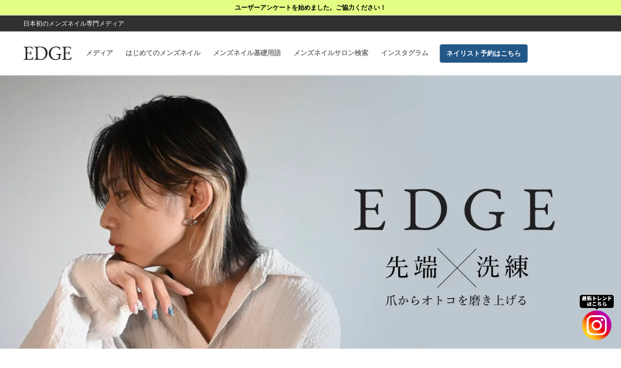

--- FILE ---
content_type: text/html; charset=UTF-8
request_url: https://edge-cosme.com/
body_size: 24630
content:
<!doctype html>
<html dir="ltr" lang="ja" prefix="og: https://ogp.me/ns#">
<head>
	<meta charset="UTF-8">
	<meta name="viewport" content="width=device-width, initial-scale=1, maximum-scale=10.0, user-scalable=yes">
	<meta name="format-detection" content="telephone=no">
	<link rel="profile" href="http://gmpg.org/xfn/11">
	<link rel="stylesheet" href="https://edge-cosme.com/wp-content/themes/customify/assets/css/custom.min.css" />
	<link href="https://cdn.jsdelivr.net/npm/remixicon@2.5.0/fonts/remixicon.css" rel="stylesheet">

			
	<!-- Scroll Hint -->
	<link rel="stylesheet" href="https://unpkg.com/scroll-hint@latest/css/scroll-hint.css">
	<script src="https://unpkg.com/scroll-hint@latest/js/scroll-hint.min.js"></script>
	<!-- END Scroll Hint -->
	
	<title>EDGE 先端 ×爪からオトコを磨き上げる</title>

		<!-- All in One SEO 4.8.5 - aioseo.com -->
	<meta name="description" content="EDGEはメンズネイル専門のメディアです。トレンドのメンズネイルのご紹介や初心者に向けたセルフネイルの施術方法をまとめております。またメンズネイル関連の商品を紹介しています。他にメンズネイル専門店やネイリストを紹介しています。" />
	<meta name="robots" content="max-image-preview:large" />
	<link rel="canonical" href="https://edge-cosme.com/" />
	<meta name="generator" content="All in One SEO (AIOSEO) 4.8.5" />
		<meta property="og:locale" content="ja_JP" />
		<meta property="og:site_name" content="EDGE - 日本初のメンズネイル専門メディア" />
		<meta property="og:type" content="website" />
		<meta property="og:title" content="EDGE 先端 ×爪からオトコを磨き上げる" />
		<meta property="og:description" content="EDGEはメンズネイル専門のメディアです。トレンドのメンズネイルのご紹介や初心者に向けたセルフネイルの施術方法をまとめております。またメンズネイル関連の商品を紹介しています。他にメンズネイル専門店やネイリストを紹介しています。" />
		<meta property="og:url" content="https://edge-cosme.com/" />
		<meta property="og:image" content="https://edge-cosme.com/wp-content/uploads/2022/09/logo.png" />
		<meta property="og:image:secure_url" content="https://edge-cosme.com/wp-content/uploads/2022/09/logo.png" />
		<meta property="og:image:width" content="1621" />
		<meta property="og:image:height" content="441" />
		<meta name="twitter:card" content="summary_large_image" />
		<meta name="twitter:title" content="EDGE 先端 ×爪からオトコを磨き上げる" />
		<meta name="twitter:description" content="EDGEはメンズネイル専門のメディアです。トレンドのメンズネイルのご紹介や初心者に向けたセルフネイルの施術方法をまとめております。またメンズネイル関連の商品を紹介しています。他にメンズネイル専門店やネイリストを紹介しています。" />
		<meta name="twitter:image" content="https://edge-cosme.com/wp-content/uploads/2022/09/logo.png" />
		<script type="application/ld+json" class="aioseo-schema">
			{"@context":"https:\/\/schema.org","@graph":[{"@type":"BreadcrumbList","@id":"https:\/\/edge-cosme.com\/#breadcrumblist","itemListElement":[{"@type":"ListItem","@id":"https:\/\/edge-cosme.com#listItem","position":1,"name":"\u30db\u30fc\u30e0"}]},{"@type":"Organization","@id":"https:\/\/edge-cosme.com\/#organization","name":"EDGE","description":"\u65e5\u672c\u521d\u306e\u30e1\u30f3\u30ba\u30cd\u30a4\u30eb\u5c02\u9580\u30e1\u30c7\u30a3\u30a2","url":"https:\/\/edge-cosme.com\/","logo":{"@type":"ImageObject","url":"https:\/\/edge-cosme.com\/wp-content\/uploads\/2022\/09\/logo.png","@id":"https:\/\/edge-cosme.com\/#organizationLogo","width":1621,"height":441},"image":{"@id":"https:\/\/edge-cosme.com\/#organizationLogo"}},{"@type":"WebPage","@id":"https:\/\/edge-cosme.com\/#webpage","url":"https:\/\/edge-cosme.com\/","name":"EDGE \u5148\u7aef \u00d7\u722a\u304b\u3089\u30aa\u30c8\u30b3\u3092\u78e8\u304d\u4e0a\u3052\u308b","description":"EDGE\u306f\u30e1\u30f3\u30ba\u30cd\u30a4\u30eb\u5c02\u9580\u306e\u30e1\u30c7\u30a3\u30a2\u3067\u3059\u3002\u30c8\u30ec\u30f3\u30c9\u306e\u30e1\u30f3\u30ba\u30cd\u30a4\u30eb\u306e\u3054\u7d39\u4ecb\u3084\u521d\u5fc3\u8005\u306b\u5411\u3051\u305f\u30bb\u30eb\u30d5\u30cd\u30a4\u30eb\u306e\u65bd\u8853\u65b9\u6cd5\u3092\u307e\u3068\u3081\u3066\u304a\u308a\u307e\u3059\u3002\u307e\u305f\u30e1\u30f3\u30ba\u30cd\u30a4\u30eb\u95a2\u9023\u306e\u5546\u54c1\u3092\u7d39\u4ecb\u3057\u3066\u3044\u307e\u3059\u3002\u4ed6\u306b\u30e1\u30f3\u30ba\u30cd\u30a4\u30eb\u5c02\u9580\u5e97\u3084\u30cd\u30a4\u30ea\u30b9\u30c8\u3092\u7d39\u4ecb\u3057\u3066\u3044\u307e\u3059\u3002","inLanguage":"ja","isPartOf":{"@id":"https:\/\/edge-cosme.com\/#website"},"breadcrumb":{"@id":"https:\/\/edge-cosme.com\/#breadcrumblist"},"datePublished":"2022-07-21T12:03:14+09:00","dateModified":"2023-12-18T13:16:38+09:00"},{"@type":"WebSite","@id":"https:\/\/edge-cosme.com\/#website","url":"https:\/\/edge-cosme.com\/","name":"EDGE","description":"\u65e5\u672c\u521d\u306e\u30e1\u30f3\u30ba\u30cd\u30a4\u30eb\u5c02\u9580\u30e1\u30c7\u30a3\u30a2","inLanguage":"ja","publisher":{"@id":"https:\/\/edge-cosme.com\/#organization"}}]}
		</script>
		<!-- All in One SEO -->

<link rel='dns-prefetch' href='//www.google.com' />
<link rel='dns-prefetch' href='//www.googletagmanager.com' />
<link rel='dns-prefetch' href='//use.fontawesome.com' />
<link rel="alternate" type="application/rss+xml" title="EDGE &raquo; フィード" href="https://edge-cosme.com/feed/" />
<link rel="alternate" type="application/rss+xml" title="EDGE &raquo; コメントフィード" href="https://edge-cosme.com/comments/feed/" />
<link rel="alternate" title="oEmbed (JSON)" type="application/json+oembed" href="https://edge-cosme.com/wp-json/oembed/1.0/embed?url=https%3A%2F%2Fedge-cosme.com%2F" />
<link rel="alternate" title="oEmbed (XML)" type="text/xml+oembed" href="https://edge-cosme.com/wp-json/oembed/1.0/embed?url=https%3A%2F%2Fedge-cosme.com%2F&#038;format=xml" />
		<!-- This site uses the Google Analytics by MonsterInsights plugin v8.10.1 - Using Analytics tracking - https://www.monsterinsights.com/ -->
		<!-- Note: MonsterInsights is not currently configured on this site. The site owner needs to authenticate with Google Analytics in the MonsterInsights settings panel. -->
					<!-- No UA code set -->
				<!-- / Google Analytics by MonsterInsights -->
		<!-- edge-cosme.com is managing ads with Advanced Ads 1.53.2 --><script id="cosme-ready">
			window.advanced_ads_ready=function(e,a){a=a||"complete";var d=function(e){return"interactive"===a?"loading"!==e:"complete"===e};d(document.readyState)?e():document.addEventListener("readystatechange",(function(a){d(a.target.readyState)&&e()}),{once:"interactive"===a})},window.advanced_ads_ready_queue=window.advanced_ads_ready_queue||[];		</script>
		<style id='wp-img-auto-sizes-contain-inline-css' type='text/css'>
img:is([sizes=auto i],[sizes^="auto," i]){contain-intrinsic-size:3000px 1500px}
/*# sourceURL=wp-img-auto-sizes-contain-inline-css */
</style>
<style id='wp-emoji-styles-inline-css' type='text/css'>

	img.wp-smiley, img.emoji {
		display: inline !important;
		border: none !important;
		box-shadow: none !important;
		height: 1em !important;
		width: 1em !important;
		margin: 0 0.07em !important;
		vertical-align: -0.1em !important;
		background: none !important;
		padding: 0 !important;
	}
/*# sourceURL=wp-emoji-styles-inline-css */
</style>
<style id='wp-block-library-inline-css' type='text/css'>
:root{--wp-block-synced-color:#7a00df;--wp-block-synced-color--rgb:122,0,223;--wp-bound-block-color:var(--wp-block-synced-color);--wp-editor-canvas-background:#ddd;--wp-admin-theme-color:#007cba;--wp-admin-theme-color--rgb:0,124,186;--wp-admin-theme-color-darker-10:#006ba1;--wp-admin-theme-color-darker-10--rgb:0,107,160.5;--wp-admin-theme-color-darker-20:#005a87;--wp-admin-theme-color-darker-20--rgb:0,90,135;--wp-admin-border-width-focus:2px}@media (min-resolution:192dpi){:root{--wp-admin-border-width-focus:1.5px}}.wp-element-button{cursor:pointer}:root .has-very-light-gray-background-color{background-color:#eee}:root .has-very-dark-gray-background-color{background-color:#313131}:root .has-very-light-gray-color{color:#eee}:root .has-very-dark-gray-color{color:#313131}:root .has-vivid-green-cyan-to-vivid-cyan-blue-gradient-background{background:linear-gradient(135deg,#00d084,#0693e3)}:root .has-purple-crush-gradient-background{background:linear-gradient(135deg,#34e2e4,#4721fb 50%,#ab1dfe)}:root .has-hazy-dawn-gradient-background{background:linear-gradient(135deg,#faaca8,#dad0ec)}:root .has-subdued-olive-gradient-background{background:linear-gradient(135deg,#fafae1,#67a671)}:root .has-atomic-cream-gradient-background{background:linear-gradient(135deg,#fdd79a,#004a59)}:root .has-nightshade-gradient-background{background:linear-gradient(135deg,#330968,#31cdcf)}:root .has-midnight-gradient-background{background:linear-gradient(135deg,#020381,#2874fc)}:root{--wp--preset--font-size--normal:16px;--wp--preset--font-size--huge:42px}.has-regular-font-size{font-size:1em}.has-larger-font-size{font-size:2.625em}.has-normal-font-size{font-size:var(--wp--preset--font-size--normal)}.has-huge-font-size{font-size:var(--wp--preset--font-size--huge)}.has-text-align-center{text-align:center}.has-text-align-left{text-align:left}.has-text-align-right{text-align:right}.has-fit-text{white-space:nowrap!important}#end-resizable-editor-section{display:none}.aligncenter{clear:both}.items-justified-left{justify-content:flex-start}.items-justified-center{justify-content:center}.items-justified-right{justify-content:flex-end}.items-justified-space-between{justify-content:space-between}.screen-reader-text{border:0;clip-path:inset(50%);height:1px;margin:-1px;overflow:hidden;padding:0;position:absolute;width:1px;word-wrap:normal!important}.screen-reader-text:focus{background-color:#ddd;clip-path:none;color:#444;display:block;font-size:1em;height:auto;left:5px;line-height:normal;padding:15px 23px 14px;text-decoration:none;top:5px;width:auto;z-index:100000}html :where(.has-border-color){border-style:solid}html :where([style*=border-top-color]){border-top-style:solid}html :where([style*=border-right-color]){border-right-style:solid}html :where([style*=border-bottom-color]){border-bottom-style:solid}html :where([style*=border-left-color]){border-left-style:solid}html :where([style*=border-width]){border-style:solid}html :where([style*=border-top-width]){border-top-style:solid}html :where([style*=border-right-width]){border-right-style:solid}html :where([style*=border-bottom-width]){border-bottom-style:solid}html :where([style*=border-left-width]){border-left-style:solid}html :where(img[class*=wp-image-]){height:auto;max-width:100%}:where(figure){margin:0 0 1em}html :where(.is-position-sticky){--wp-admin--admin-bar--position-offset:var(--wp-admin--admin-bar--height,0px)}@media screen and (max-width:600px){html :where(.is-position-sticky){--wp-admin--admin-bar--position-offset:0px}}
.has-text-align-justify{text-align:justify;}

/*# sourceURL=wp-block-library-inline-css */
</style><style id='global-styles-inline-css' type='text/css'>
:root{--wp--preset--aspect-ratio--square: 1;--wp--preset--aspect-ratio--4-3: 4/3;--wp--preset--aspect-ratio--3-4: 3/4;--wp--preset--aspect-ratio--3-2: 3/2;--wp--preset--aspect-ratio--2-3: 2/3;--wp--preset--aspect-ratio--16-9: 16/9;--wp--preset--aspect-ratio--9-16: 9/16;--wp--preset--color--black: #000000;--wp--preset--color--cyan-bluish-gray: #abb8c3;--wp--preset--color--white: #ffffff;--wp--preset--color--pale-pink: #f78da7;--wp--preset--color--vivid-red: #cf2e2e;--wp--preset--color--luminous-vivid-orange: #ff6900;--wp--preset--color--luminous-vivid-amber: #fcb900;--wp--preset--color--light-green-cyan: #7bdcb5;--wp--preset--color--vivid-green-cyan: #00d084;--wp--preset--color--pale-cyan-blue: #8ed1fc;--wp--preset--color--vivid-cyan-blue: #0693e3;--wp--preset--color--vivid-purple: #9b51e0;--wp--preset--gradient--vivid-cyan-blue-to-vivid-purple: linear-gradient(135deg,rgb(6,147,227) 0%,rgb(155,81,224) 100%);--wp--preset--gradient--light-green-cyan-to-vivid-green-cyan: linear-gradient(135deg,rgb(122,220,180) 0%,rgb(0,208,130) 100%);--wp--preset--gradient--luminous-vivid-amber-to-luminous-vivid-orange: linear-gradient(135deg,rgb(252,185,0) 0%,rgb(255,105,0) 100%);--wp--preset--gradient--luminous-vivid-orange-to-vivid-red: linear-gradient(135deg,rgb(255,105,0) 0%,rgb(207,46,46) 100%);--wp--preset--gradient--very-light-gray-to-cyan-bluish-gray: linear-gradient(135deg,rgb(238,238,238) 0%,rgb(169,184,195) 100%);--wp--preset--gradient--cool-to-warm-spectrum: linear-gradient(135deg,rgb(74,234,220) 0%,rgb(151,120,209) 20%,rgb(207,42,186) 40%,rgb(238,44,130) 60%,rgb(251,105,98) 80%,rgb(254,248,76) 100%);--wp--preset--gradient--blush-light-purple: linear-gradient(135deg,rgb(255,206,236) 0%,rgb(152,150,240) 100%);--wp--preset--gradient--blush-bordeaux: linear-gradient(135deg,rgb(254,205,165) 0%,rgb(254,45,45) 50%,rgb(107,0,62) 100%);--wp--preset--gradient--luminous-dusk: linear-gradient(135deg,rgb(255,203,112) 0%,rgb(199,81,192) 50%,rgb(65,88,208) 100%);--wp--preset--gradient--pale-ocean: linear-gradient(135deg,rgb(255,245,203) 0%,rgb(182,227,212) 50%,rgb(51,167,181) 100%);--wp--preset--gradient--electric-grass: linear-gradient(135deg,rgb(202,248,128) 0%,rgb(113,206,126) 100%);--wp--preset--gradient--midnight: linear-gradient(135deg,rgb(2,3,129) 0%,rgb(40,116,252) 100%);--wp--preset--font-size--small: 13px;--wp--preset--font-size--medium: 20px;--wp--preset--font-size--large: 36px;--wp--preset--font-size--x-large: 42px;--wp--preset--spacing--20: 0.44rem;--wp--preset--spacing--30: 0.67rem;--wp--preset--spacing--40: 1rem;--wp--preset--spacing--50: 1.5rem;--wp--preset--spacing--60: 2.25rem;--wp--preset--spacing--70: 3.38rem;--wp--preset--spacing--80: 5.06rem;--wp--preset--shadow--natural: 6px 6px 9px rgba(0, 0, 0, 0.2);--wp--preset--shadow--deep: 12px 12px 50px rgba(0, 0, 0, 0.4);--wp--preset--shadow--sharp: 6px 6px 0px rgba(0, 0, 0, 0.2);--wp--preset--shadow--outlined: 6px 6px 0px -3px rgb(255, 255, 255), 6px 6px rgb(0, 0, 0);--wp--preset--shadow--crisp: 6px 6px 0px rgb(0, 0, 0);}:where(.is-layout-flex){gap: 0.5em;}:where(.is-layout-grid){gap: 0.5em;}body .is-layout-flex{display: flex;}.is-layout-flex{flex-wrap: wrap;align-items: center;}.is-layout-flex > :is(*, div){margin: 0;}body .is-layout-grid{display: grid;}.is-layout-grid > :is(*, div){margin: 0;}:where(.wp-block-columns.is-layout-flex){gap: 2em;}:where(.wp-block-columns.is-layout-grid){gap: 2em;}:where(.wp-block-post-template.is-layout-flex){gap: 1.25em;}:where(.wp-block-post-template.is-layout-grid){gap: 1.25em;}.has-black-color{color: var(--wp--preset--color--black) !important;}.has-cyan-bluish-gray-color{color: var(--wp--preset--color--cyan-bluish-gray) !important;}.has-white-color{color: var(--wp--preset--color--white) !important;}.has-pale-pink-color{color: var(--wp--preset--color--pale-pink) !important;}.has-vivid-red-color{color: var(--wp--preset--color--vivid-red) !important;}.has-luminous-vivid-orange-color{color: var(--wp--preset--color--luminous-vivid-orange) !important;}.has-luminous-vivid-amber-color{color: var(--wp--preset--color--luminous-vivid-amber) !important;}.has-light-green-cyan-color{color: var(--wp--preset--color--light-green-cyan) !important;}.has-vivid-green-cyan-color{color: var(--wp--preset--color--vivid-green-cyan) !important;}.has-pale-cyan-blue-color{color: var(--wp--preset--color--pale-cyan-blue) !important;}.has-vivid-cyan-blue-color{color: var(--wp--preset--color--vivid-cyan-blue) !important;}.has-vivid-purple-color{color: var(--wp--preset--color--vivid-purple) !important;}.has-black-background-color{background-color: var(--wp--preset--color--black) !important;}.has-cyan-bluish-gray-background-color{background-color: var(--wp--preset--color--cyan-bluish-gray) !important;}.has-white-background-color{background-color: var(--wp--preset--color--white) !important;}.has-pale-pink-background-color{background-color: var(--wp--preset--color--pale-pink) !important;}.has-vivid-red-background-color{background-color: var(--wp--preset--color--vivid-red) !important;}.has-luminous-vivid-orange-background-color{background-color: var(--wp--preset--color--luminous-vivid-orange) !important;}.has-luminous-vivid-amber-background-color{background-color: var(--wp--preset--color--luminous-vivid-amber) !important;}.has-light-green-cyan-background-color{background-color: var(--wp--preset--color--light-green-cyan) !important;}.has-vivid-green-cyan-background-color{background-color: var(--wp--preset--color--vivid-green-cyan) !important;}.has-pale-cyan-blue-background-color{background-color: var(--wp--preset--color--pale-cyan-blue) !important;}.has-vivid-cyan-blue-background-color{background-color: var(--wp--preset--color--vivid-cyan-blue) !important;}.has-vivid-purple-background-color{background-color: var(--wp--preset--color--vivid-purple) !important;}.has-black-border-color{border-color: var(--wp--preset--color--black) !important;}.has-cyan-bluish-gray-border-color{border-color: var(--wp--preset--color--cyan-bluish-gray) !important;}.has-white-border-color{border-color: var(--wp--preset--color--white) !important;}.has-pale-pink-border-color{border-color: var(--wp--preset--color--pale-pink) !important;}.has-vivid-red-border-color{border-color: var(--wp--preset--color--vivid-red) !important;}.has-luminous-vivid-orange-border-color{border-color: var(--wp--preset--color--luminous-vivid-orange) !important;}.has-luminous-vivid-amber-border-color{border-color: var(--wp--preset--color--luminous-vivid-amber) !important;}.has-light-green-cyan-border-color{border-color: var(--wp--preset--color--light-green-cyan) !important;}.has-vivid-green-cyan-border-color{border-color: var(--wp--preset--color--vivid-green-cyan) !important;}.has-pale-cyan-blue-border-color{border-color: var(--wp--preset--color--pale-cyan-blue) !important;}.has-vivid-cyan-blue-border-color{border-color: var(--wp--preset--color--vivid-cyan-blue) !important;}.has-vivid-purple-border-color{border-color: var(--wp--preset--color--vivid-purple) !important;}.has-vivid-cyan-blue-to-vivid-purple-gradient-background{background: var(--wp--preset--gradient--vivid-cyan-blue-to-vivid-purple) !important;}.has-light-green-cyan-to-vivid-green-cyan-gradient-background{background: var(--wp--preset--gradient--light-green-cyan-to-vivid-green-cyan) !important;}.has-luminous-vivid-amber-to-luminous-vivid-orange-gradient-background{background: var(--wp--preset--gradient--luminous-vivid-amber-to-luminous-vivid-orange) !important;}.has-luminous-vivid-orange-to-vivid-red-gradient-background{background: var(--wp--preset--gradient--luminous-vivid-orange-to-vivid-red) !important;}.has-very-light-gray-to-cyan-bluish-gray-gradient-background{background: var(--wp--preset--gradient--very-light-gray-to-cyan-bluish-gray) !important;}.has-cool-to-warm-spectrum-gradient-background{background: var(--wp--preset--gradient--cool-to-warm-spectrum) !important;}.has-blush-light-purple-gradient-background{background: var(--wp--preset--gradient--blush-light-purple) !important;}.has-blush-bordeaux-gradient-background{background: var(--wp--preset--gradient--blush-bordeaux) !important;}.has-luminous-dusk-gradient-background{background: var(--wp--preset--gradient--luminous-dusk) !important;}.has-pale-ocean-gradient-background{background: var(--wp--preset--gradient--pale-ocean) !important;}.has-electric-grass-gradient-background{background: var(--wp--preset--gradient--electric-grass) !important;}.has-midnight-gradient-background{background: var(--wp--preset--gradient--midnight) !important;}.has-small-font-size{font-size: var(--wp--preset--font-size--small) !important;}.has-medium-font-size{font-size: var(--wp--preset--font-size--medium) !important;}.has-large-font-size{font-size: var(--wp--preset--font-size--large) !important;}.has-x-large-font-size{font-size: var(--wp--preset--font-size--x-large) !important;}
/*# sourceURL=global-styles-inline-css */
</style>

<style id='classic-theme-styles-inline-css' type='text/css'>
/*! This file is auto-generated */
.wp-block-button__link{color:#fff;background-color:#32373c;border-radius:9999px;box-shadow:none;text-decoration:none;padding:calc(.667em + 2px) calc(1.333em + 2px);font-size:1.125em}.wp-block-file__button{background:#32373c;color:#fff;text-decoration:none}
/*# sourceURL=/wp-includes/css/classic-themes.min.css */
</style>
<link rel='stylesheet' id='dashicons-css' href='https://edge-cosme.com/wp-includes/css/dashicons.min.css?ver=6.9' type='text/css' media='all' />
<link rel='stylesheet' id='bp-nouveau-css' href='https://edge-cosme.com/wp-content/plugins/buddypress/bp-templates/bp-nouveau/css/buddypress.min.css?ver=10.3.0' type='text/css' media='screen' />
<link rel='stylesheet' id='contact-form-7-css' href='https://edge-cosme.com/wp-content/plugins/contact-form-7/includes/css/styles.css?ver=5.9.8' type='text/css' media='all' />
<link rel='stylesheet' id='pz-linkcard-css' href='//edge-cosme.com/wp-content/uploads/pz-linkcard/style.css?ver=2.4.7.131' type='text/css' media='all' />
<link rel='stylesheet' id='searchandfilter-css' href='https://edge-cosme.com/wp-content/plugins/search-filter/style.css?ver=1' type='text/css' media='all' />
<link rel='stylesheet' id='toc-screen-css' href='https://edge-cosme.com/wp-content/plugins/table-of-contents-plus/screen.min.css?ver=2106' type='text/css' media='all' />
<link rel='stylesheet' id='SFSImainCss-css' href='https://edge-cosme.com/wp-content/plugins/ultimate-social-media-icons/css/sfsi-style.css?ver=2.8.2' type='text/css' media='all' />
<link rel='stylesheet' id='wp-pagenavi-css' href='https://edge-cosme.com/wp-content/plugins/wp-pagenavi/pagenavi-css.css?ver=2.70' type='text/css' media='all' />
<link rel='stylesheet' id='wordpress-popular-posts-css-css' href='https://edge-cosme.com/wp-content/plugins/wordpress-popular-posts/assets/css/wpp.css?ver=6.3.4' type='text/css' media='all' />
<link rel='stylesheet' id='wp-associate-post-r2-css' href='https://edge-cosme.com/wp-content/plugins/wp-associate-post-r2/css/skin-standard.css?ver=4.2' type='text/css' media='all' />
<link rel='stylesheet' id='font-awesome-official-css' href='https://use.fontawesome.com/releases/v6.2.0/css/all.css' type='text/css' media='all' integrity="sha384-SOnAn/m2fVJCwnbEYgD4xzrPtvsXdElhOVvR8ND1YjB5nhGNwwf7nBQlhfAwHAZC" crossorigin="anonymous" />
<link rel='stylesheet' id='font-awesome-css' href='https://edge-cosme.com/wp-content/themes/customify/assets/fonts/font-awesome/css/font-awesome.min.css?ver=5.0.0' type='text/css' media='all' />
<link rel='stylesheet' id='customify-style-css' href='https://edge-cosme.com/wp-content/themes/customify/style.min.css?ver=0.3.7' type='text/css' media='all' />
<style id='customify-style-inline-css' type='text/css'>
.header-top .header--row-inner,.button,button,button.button,input[type="button"],input[type="reset"],input[type="submit"],.button:not(.components-button):not(.customize-partial-edit-shortcut-button), input[type="button"]:not(.components-button):not(.customize-partial-edit-shortcut-button),input[type="reset"]:not(.components-button):not(.customize-partial-edit-shortcut-button), input[type="submit"]:not(.components-button):not(.customize-partial-edit-shortcut-button),.pagination .nav-links > *:hover,.pagination .nav-links span,.nav-menu-desktop.style-full-height .primary-menu-ul > li.current-menu-item > a, .nav-menu-desktop.style-full-height .primary-menu-ul > li.current-menu-ancestor > a,.nav-menu-desktop.style-full-height .primary-menu-ul > li > a:hover,.posts-layout .readmore-button:hover{    background-color: #235787;}.posts-layout .readmore-button {color: #235787;}.pagination .nav-links > *:hover,.pagination .nav-links span,.entry-single .tags-links a:hover, .entry-single .cat-links a:hover,.posts-layout .readmore-button,.posts-layout .readmore-button:hover{    border-color: #235787;}.customify-builder-btn{    background-color: #c3512f;}body{    color: #686868;}abbr, acronym {    border-bottom-color: #686868;}a                   {                    color: #1e4b75;}a:hover, a:focus,.link-meta:hover, .link-meta a:hover{    color: #111111;}h2 + h3, .comments-area h2 + .comments-title, .h2 + h3, .comments-area .h2 + .comments-title, .page-breadcrumb {    border-top-color: #eaecee;}blockquote,.site-content .widget-area .menu li.current-menu-item > a:before{    border-left-color: #eaecee;}@media screen and (min-width: 64em) {    .comment-list .children li.comment {        border-left-color: #eaecee;    }    .comment-list .children li.comment:after {        background-color: #eaecee;    }}.page-titlebar, .page-breadcrumb,.posts-layout .entry-inner {    border-bottom-color: #eaecee;}.header-search-form .search-field,.entry-content .page-links a,.header-search-modal,.pagination .nav-links > *,.entry-footer .tags-links a, .entry-footer .cat-links a,.search .content-area article,.site-content .widget-area .menu li.current-menu-item > a,.posts-layout .entry-inner,.post-navigation .nav-links,article.comment .comment-meta,.widget-area .widget_pages li a, .widget-area .widget_categories li a, .widget-area .widget_archive li a, .widget-area .widget_meta li a, .widget-area .widget_nav_menu li a, .widget-area .widget_product_categories li a, .widget-area .widget_recent_entries li a, .widget-area .widget_rss li a,.widget-area .widget_recent_comments li{    border-color: #eaecee;}.header-search-modal::before {    border-top-color: #eaecee;    border-left-color: #eaecee;}@media screen and (min-width: 48em) {    .content-sidebar.sidebar_vertical_border .content-area {        border-right-color: #eaecee;    }    .sidebar-content.sidebar_vertical_border .content-area {        border-left-color: #eaecee;    }    .sidebar-sidebar-content.sidebar_vertical_border .sidebar-primary {        border-right-color: #eaecee;    }    .sidebar-sidebar-content.sidebar_vertical_border .sidebar-secondary {        border-right-color: #eaecee;    }    .content-sidebar-sidebar.sidebar_vertical_border .sidebar-primary {        border-left-color: #eaecee;    }    .content-sidebar-sidebar.sidebar_vertical_border .sidebar-secondary {        border-left-color: #eaecee;    }    .sidebar-content-sidebar.sidebar_vertical_border .content-area {        border-left-color: #eaecee;        border-right-color: #eaecee;    }    .sidebar-content-sidebar.sidebar_vertical_border .content-area {        border-left-color: #eaecee;        border-right-color: #eaecee;    }}article.comment .comment-post-author {background: #6d6d6d;}.pagination .nav-links > *,.link-meta, .link-meta a,.color-meta,.entry-single .tags-links:before, .entry-single .cats-links:before{    color: #6d6d6d;}h1, h2, h3, h4, h5, h6 { color: #2b2b2b;}.site-content .widget-title { color: #444444;}#page-cover {background-image: url("https://edge-cosme.com/wp-content/themes/customify/assets/images/default-cover.jpg");}.header--row:not(.header--transparent).header-top .header--row-inner  {background-color: #0f0f0f;} .sub-menu .li-duplicator {display:none !important;}.header-search_icon-item .header-search-modal  {border-style: solid;} .header-search_icon-item .search-field  {border-style: solid;} .dark-mode .header-search_box-item .search-form-fields, .header-search_box-item .search-form-fields  {border-style: solid;} body  {background-color: #FFFFFF;} .site-content .content-area  {background-color: #FFFFFF;} /* CSS for desktop */#blog-posts .posts-layout .entry .entry-media {padding-top: 0%;}#page-cover .page-cover-inner {min-height: 300px;}.header--row.header-top .customify-grid, .header--row.header-top .style-full-height .primary-menu-ul > li > a {min-height: 33px;}.header--row.header-main .customify-grid, .header--row.header-main .style-full-height .primary-menu-ul > li > a {min-height: 90px;}.header--row.header-bottom .customify-grid, .header--row.header-bottom .style-full-height .primary-menu-ul > li > a {min-height: 55px;}.site-header .site-branding img { max-width: 100px; } .site-header .cb-row--mobile .site-branding img { width: 100px; }.header--row .builder-first--nav-icon {text-align: right;}.header-search_icon-item .search-submit {margin-left: -40px;}.header-search_box-item .search-submit{margin-left: -40px;} .header-search_box-item .woo_bootster_search .search-submit{margin-left: -40px;} .header-search_box-item .header-search-form button.search-submit{margin-left:-40px;}.header--row .builder-first--primary-menu {text-align: right;}/* CSS for tablet */@media screen and (max-width: 1024px) { #page-cover .page-cover-inner {min-height: 250px;}.header--row .builder-first--nav-icon {text-align: right;}.header-search_icon-item .search-submit {margin-left: -40px;}.header-search_box-item .search-submit{margin-left: -40px;} .header-search_box-item .woo_bootster_search .search-submit{margin-left: -40px;} .header-search_box-item .header-search-form button.search-submit{margin-left:-40px;} }/* CSS for mobile */@media screen and (max-width: 568px) { #page-cover .page-cover-inner {min-height: 200px;}.header--row.header-top .customify-grid, .header--row.header-top .style-full-height .primary-menu-ul > li > a {min-height: 33px;}.header--row .builder-first--nav-icon {text-align: right;}.header-search_icon-item .search-submit {margin-left: -40px;}.header-search_box-item .search-submit{margin-left: -40px;} .header-search_box-item .woo_bootster_search .search-submit{margin-left: -40px;} .header-search_box-item .header-search-form button.search-submit{margin-left:-40px;} }
/*# sourceURL=customify-style-inline-css */
</style>
<style id='wp-block-button-inline-css' type='text/css'>
.wp-block-button__link{align-content:center;box-sizing:border-box;cursor:pointer;display:inline-block;height:100%;text-align:center;word-break:break-word}.wp-block-button__link.aligncenter{text-align:center}.wp-block-button__link.alignright{text-align:right}:where(.wp-block-button__link){border-radius:9999px;box-shadow:none;padding:calc(.667em + 2px) calc(1.333em + 2px);text-decoration:none}.wp-block-button[style*=text-decoration] .wp-block-button__link{text-decoration:inherit}.wp-block-buttons>.wp-block-button.has-custom-width{max-width:none}.wp-block-buttons>.wp-block-button.has-custom-width .wp-block-button__link{width:100%}.wp-block-buttons>.wp-block-button.has-custom-font-size .wp-block-button__link{font-size:inherit}.wp-block-buttons>.wp-block-button.wp-block-button__width-25{width:calc(25% - var(--wp--style--block-gap, .5em)*.75)}.wp-block-buttons>.wp-block-button.wp-block-button__width-50{width:calc(50% - var(--wp--style--block-gap, .5em)*.5)}.wp-block-buttons>.wp-block-button.wp-block-button__width-75{width:calc(75% - var(--wp--style--block-gap, .5em)*.25)}.wp-block-buttons>.wp-block-button.wp-block-button__width-100{flex-basis:100%;width:100%}.wp-block-buttons.is-vertical>.wp-block-button.wp-block-button__width-25{width:25%}.wp-block-buttons.is-vertical>.wp-block-button.wp-block-button__width-50{width:50%}.wp-block-buttons.is-vertical>.wp-block-button.wp-block-button__width-75{width:75%}.wp-block-button.is-style-squared,.wp-block-button__link.wp-block-button.is-style-squared{border-radius:0}.wp-block-button.no-border-radius,.wp-block-button__link.no-border-radius{border-radius:0!important}:root :where(.wp-block-button .wp-block-button__link.is-style-outline),:root :where(.wp-block-button.is-style-outline>.wp-block-button__link){border:2px solid;padding:.667em 1.333em}:root :where(.wp-block-button .wp-block-button__link.is-style-outline:not(.has-text-color)),:root :where(.wp-block-button.is-style-outline>.wp-block-button__link:not(.has-text-color)){color:currentColor}:root :where(.wp-block-button .wp-block-button__link.is-style-outline:not(.has-background)),:root :where(.wp-block-button.is-style-outline>.wp-block-button__link:not(.has-background)){background-color:initial;background-image:none}
/*# sourceURL=https://edge-cosme.com/wp-includes/blocks/button/style.min.css */
</style>
<style id='wp-block-search-inline-css' type='text/css'>
.wp-block-search__button{margin-left:10px;word-break:normal}.wp-block-search__button.has-icon{line-height:0}.wp-block-search__button svg{height:1.25em;min-height:24px;min-width:24px;width:1.25em;fill:currentColor;vertical-align:text-bottom}:where(.wp-block-search__button){border:1px solid #ccc;padding:6px 10px}.wp-block-search__inside-wrapper{display:flex;flex:auto;flex-wrap:nowrap;max-width:100%}.wp-block-search__label{width:100%}.wp-block-search.wp-block-search__button-only .wp-block-search__button{box-sizing:border-box;display:flex;flex-shrink:0;justify-content:center;margin-left:0;max-width:100%}.wp-block-search.wp-block-search__button-only .wp-block-search__inside-wrapper{min-width:0!important;transition-property:width}.wp-block-search.wp-block-search__button-only .wp-block-search__input{flex-basis:100%;transition-duration:.3s}.wp-block-search.wp-block-search__button-only.wp-block-search__searchfield-hidden,.wp-block-search.wp-block-search__button-only.wp-block-search__searchfield-hidden .wp-block-search__inside-wrapper{overflow:hidden}.wp-block-search.wp-block-search__button-only.wp-block-search__searchfield-hidden .wp-block-search__input{border-left-width:0!important;border-right-width:0!important;flex-basis:0;flex-grow:0;margin:0;min-width:0!important;padding-left:0!important;padding-right:0!important;width:0!important}:where(.wp-block-search__input){appearance:none;border:1px solid #949494;flex-grow:1;font-family:inherit;font-size:inherit;font-style:inherit;font-weight:inherit;letter-spacing:inherit;line-height:inherit;margin-left:0;margin-right:0;min-width:3rem;padding:8px;text-decoration:unset!important;text-transform:inherit}:where(.wp-block-search__button-inside .wp-block-search__inside-wrapper){background-color:#fff;border:1px solid #949494;box-sizing:border-box;padding:4px}:where(.wp-block-search__button-inside .wp-block-search__inside-wrapper) .wp-block-search__input{border:none;border-radius:0;padding:0 4px}:where(.wp-block-search__button-inside .wp-block-search__inside-wrapper) .wp-block-search__input:focus{outline:none}:where(.wp-block-search__button-inside .wp-block-search__inside-wrapper) :where(.wp-block-search__button){padding:4px 8px}.wp-block-search.aligncenter .wp-block-search__inside-wrapper{margin:auto}.wp-block[data-align=right] .wp-block-search.wp-block-search__button-only .wp-block-search__inside-wrapper{float:right}
/*# sourceURL=https://edge-cosme.com/wp-includes/blocks/search/style.min.css */
</style>
<link rel='stylesheet' id='site-reviews-css' href='https://edge-cosme.com/wp-content/plugins/site-reviews/assets/styles/default.css?ver=6.2.0' type='text/css' media='all' />
<style id='site-reviews-inline-css' type='text/css'>
.glsr-star-empty,.glsr-star-rating--stars[class*=" s"]>span{background-image:url(https://edge-cosme.com/wp-content/plugins/site-reviews/assets/images/star-empty.svg)!important}.glsr-field-is-invalid .glsr-star-rating--stars[class*=" s"]>span{background-image:url(https://edge-cosme.com/wp-content/plugins/site-reviews/assets/images/star-error.svg)!important}.glsr-star-half{background-image:url(https://edge-cosme.com/wp-content/plugins/site-reviews/assets/images/star-half.svg)!important}.glsr-star-full,.glsr-star-rating--stars[class*=" s"]>span.gl-active,.glsr-star-rating--stars[class*=" s"]>span.gl-active.gl-selected{background-image:url(https://edge-cosme.com/wp-content/plugins/site-reviews/assets/images/star-full.svg)!important}

/*# sourceURL=site-reviews-inline-css */
</style>
<link rel='stylesheet' id='font-awesome-official-v4shim-css' href='https://use.fontawesome.com/releases/v6.2.0/css/v4-shims.css' type='text/css' media='all' integrity="sha384-MAgG0MNwzSXBbmOw4KK9yjMrRaUNSCk3WoZPkzVC1rmhXzerY4gqk/BLNYtdOFCO" crossorigin="anonymous" />
<link rel='stylesheet' id='jetpack_css-css' href='https://edge-cosme.com/wp-content/plugins/jetpack/css/jetpack.css?ver=11.8.6' type='text/css' media='all' />
<script type="text/javascript" src="https://edge-cosme.com/wp-includes/js/jquery/jquery.min.js?ver=3.7.1" id="jquery-core-js"></script>
<script type="text/javascript" src="https://edge-cosme.com/wp-includes/js/jquery/jquery-migrate.min.js?ver=3.4.1" id="jquery-migrate-js"></script>
<script type="text/javascript" src="https://edge-cosme.com/wp-content/plugins/buddypress/bp-core/js/widget-members.min.js?ver=10.3.0" id="bp-widget-members-js"></script>
<script type="text/javascript" src="https://edge-cosme.com/wp-content/plugins/buddypress/bp-core/js/jquery-query.min.js?ver=10.3.0" id="bp-jquery-query-js"></script>
<script type="text/javascript" src="https://edge-cosme.com/wp-content/plugins/buddypress/bp-core/js/vendor/jquery-cookie.min.js?ver=10.3.0" id="bp-jquery-cookie-js"></script>
<script type="text/javascript" src="https://edge-cosme.com/wp-content/plugins/buddypress/bp-core/js/vendor/jquery-scroll-to.min.js?ver=10.3.0" id="bp-jquery-scroll-to-js"></script>
<script type="application/json" id="wpp-json">

{"sampling_active":0,"sampling_rate":100,"ajax_url":"https:\/\/edge-cosme.com\/wp-json\/wordpress-popular-posts\/v1\/popular-posts","api_url":"https:\/\/edge-cosme.com\/wp-json\/wordpress-popular-posts","ID":0,"token":"f4e1ec872d","lang":0,"debug":0}
//# sourceURL=wpp-json

</script>
<script type="text/javascript" src="https://edge-cosme.com/wp-content/plugins/wordpress-popular-posts/assets/js/wpp.min.js?ver=6.3.4" id="wpp-js-js"></script>

<!-- Google アナリティクス スニペット (Site Kit が追加) -->
<script type="text/javascript" src="https://www.googletagmanager.com/gtag/js?id=UA-248617547-1" id="google_gtagjs-js" async></script>
<script type="text/javascript" id="google_gtagjs-js-after">
/* <![CDATA[ */
window.dataLayer = window.dataLayer || [];function gtag(){dataLayer.push(arguments);}
gtag('set', 'linker', {"domains":["edge-cosme.com"]} );
gtag("js", new Date());
gtag("set", "developer_id.dZTNiMT", true);
gtag("config", "UA-248617547-1", {"anonymize_ip":true});
gtag("config", "G-5SQ0DP4JXQ");
//# sourceURL=google_gtagjs-js-after
/* ]]> */
</script>

<!-- (ここまで) Google アナリティクス スニペット (Site Kit が追加) -->
<link rel="https://api.w.org/" href="https://edge-cosme.com/wp-json/" /><link rel="alternate" title="JSON" type="application/json" href="https://edge-cosme.com/wp-json/wp/v2/pages/87" /><link rel="EditURI" type="application/rsd+xml" title="RSD" href="https://edge-cosme.com/xmlrpc.php?rsd" />
<meta name="generator" content="WordPress 6.9" />
<link rel='shortlink' href='https://edge-cosme.com/' />

	<script type="text/javascript">var ajaxurl = 'https://edge-cosme.com/wp-admin/admin-ajax.php';</script>

	<link rel="preconnect" href="https://fonts.googleapis.com">
	<link rel="preconnect" href="https://fonts.gstatic.com">
	<meta name="generator" content="Site Kit by Google 1.86.0" /><meta name="follow.[base64]" content="5P1c8wef30Me3UJpGLg0"/>	<style>img#wpstats{display:none}</style>
		<script type="text/javascript">var BPAPRConfig={"root_url":"https:\/\/edge-cosme.com\/wp-content\/plugins\/bp-activity-plus-reloaded","temp_img_url":"https:\/\/edge-cosme.com\/wp-content\/uploads\/bpfb\/tmp\/","base_img_url":"https:\/\/edge-cosme.com\/wp-content\/uploads\/bpfb\/","theme":"new","alignment":"left","allowed_items":["photos","links"]};</script>		<style type="text/css">
			@font-face {
				font-family: 'bpfb';
				src: url('https://edge-cosme.com/wp-content/plugins/bp-activity-plus-reloaded/assets/css/external/font/bpfb.eot');
				src: url('https://edge-cosme.com/wp-content/plugins/bp-activity-plus-reloaded/assets/css/external/font/bpfb.eot?#iefix') format('embedded-opentype'),
				url('https://edge-cosme.com/wp-content/plugins/bp-activity-plus-reloaded/assets/css/external/font/bpfb.woff') format('woff'),
				url('https://edge-cosme.com/wp-content/plugins/bp-activity-plus-reloaded/assets/css/external/font/bpfb.ttf') format('truetype'),
				url('https://edge-cosme.com/wp-content/plugins/bp-activity-plus-reloaded/assets/css/external/font/bpfb.svg#icomoon') format('svg');
				font-weight: normal;
				font-style: normal;
			}
		</style>
		            <style id="wpp-loading-animation-styles">@-webkit-keyframes bgslide{from{background-position-x:0}to{background-position-x:-200%}}@keyframes bgslide{from{background-position-x:0}to{background-position-x:-200%}}.wpp-widget-placeholder,.wpp-widget-block-placeholder,.wpp-shortcode-placeholder{margin:0 auto;width:60px;height:3px;background:#dd3737;background:linear-gradient(90deg,#dd3737 0%,#571313 10%,#dd3737 100%);background-size:200% auto;border-radius:3px;-webkit-animation:bgslide 1s infinite linear;animation:bgslide 1s infinite linear}</style>
            <style type="text/css">.saboxplugin-wrap{-webkit-box-sizing:border-box;-moz-box-sizing:border-box;-ms-box-sizing:border-box;box-sizing:border-box;border:1px solid #eee;width:100%;clear:both;display:block;overflow:hidden;word-wrap:break-word;position:relative}.saboxplugin-wrap .saboxplugin-gravatar{float:left;padding:0 20px 20px 20px}.saboxplugin-wrap .saboxplugin-gravatar img{max-width:100px;height:auto;border-radius:0;}.saboxplugin-wrap .saboxplugin-authorname{font-size:18px;line-height:1;margin:20px 0 0 20px;display:block}.saboxplugin-wrap .saboxplugin-authorname a{text-decoration:none}.saboxplugin-wrap .saboxplugin-authorname a:focus{outline:0}.saboxplugin-wrap .saboxplugin-desc{display:block;margin:5px 20px}.saboxplugin-wrap .saboxplugin-desc a{text-decoration:underline}.saboxplugin-wrap .saboxplugin-desc p{margin:5px 0 12px}.saboxplugin-wrap .saboxplugin-web{margin:0 20px 15px;text-align:left}.saboxplugin-wrap .sab-web-position{text-align:right}.saboxplugin-wrap .saboxplugin-web a{color:#ccc;text-decoration:none}.saboxplugin-wrap .saboxplugin-socials{position:relative;display:block;background:#fcfcfc;padding:5px;border-top:1px solid #eee}.saboxplugin-wrap .saboxplugin-socials a svg{width:20px;height:20px}.saboxplugin-wrap .saboxplugin-socials a svg .st2{fill:#fff; transform-origin:center center;}.saboxplugin-wrap .saboxplugin-socials a svg .st1{fill:rgba(0,0,0,.3)}.saboxplugin-wrap .saboxplugin-socials a:hover{opacity:.8;-webkit-transition:opacity .4s;-moz-transition:opacity .4s;-o-transition:opacity .4s;transition:opacity .4s;box-shadow:none!important;-webkit-box-shadow:none!important}.saboxplugin-wrap .saboxplugin-socials .saboxplugin-icon-color{box-shadow:none;padding:0;border:0;-webkit-transition:opacity .4s;-moz-transition:opacity .4s;-o-transition:opacity .4s;transition:opacity .4s;display:inline-block;color:#fff;font-size:0;text-decoration:inherit;margin:5px;-webkit-border-radius:0;-moz-border-radius:0;-ms-border-radius:0;-o-border-radius:0;border-radius:0;overflow:hidden}.saboxplugin-wrap .saboxplugin-socials .saboxplugin-icon-grey{text-decoration:inherit;box-shadow:none;position:relative;display:-moz-inline-stack;display:inline-block;vertical-align:middle;zoom:1;margin:10px 5px;color:#444;fill:#444}.clearfix:after,.clearfix:before{content:' ';display:table;line-height:0;clear:both}.ie7 .clearfix{zoom:1}.saboxplugin-socials.sabox-colored .saboxplugin-icon-color .sab-twitch{border-color:#38245c}.saboxplugin-socials.sabox-colored .saboxplugin-icon-color .sab-addthis{border-color:#e91c00}.saboxplugin-socials.sabox-colored .saboxplugin-icon-color .sab-behance{border-color:#003eb0}.saboxplugin-socials.sabox-colored .saboxplugin-icon-color .sab-delicious{border-color:#06c}.saboxplugin-socials.sabox-colored .saboxplugin-icon-color .sab-deviantart{border-color:#036824}.saboxplugin-socials.sabox-colored .saboxplugin-icon-color .sab-digg{border-color:#00327c}.saboxplugin-socials.sabox-colored .saboxplugin-icon-color .sab-dribbble{border-color:#ba1655}.saboxplugin-socials.sabox-colored .saboxplugin-icon-color .sab-facebook{border-color:#1e2e4f}.saboxplugin-socials.sabox-colored .saboxplugin-icon-color .sab-flickr{border-color:#003576}.saboxplugin-socials.sabox-colored .saboxplugin-icon-color .sab-github{border-color:#264874}.saboxplugin-socials.sabox-colored .saboxplugin-icon-color .sab-google{border-color:#0b51c5}.saboxplugin-socials.sabox-colored .saboxplugin-icon-color .sab-googleplus{border-color:#96271a}.saboxplugin-socials.sabox-colored .saboxplugin-icon-color .sab-html5{border-color:#902e13}.saboxplugin-socials.sabox-colored .saboxplugin-icon-color .sab-instagram{border-color:#1630aa}.saboxplugin-socials.sabox-colored .saboxplugin-icon-color .sab-linkedin{border-color:#00344f}.saboxplugin-socials.sabox-colored .saboxplugin-icon-color .sab-pinterest{border-color:#5b040e}.saboxplugin-socials.sabox-colored .saboxplugin-icon-color .sab-reddit{border-color:#992900}.saboxplugin-socials.sabox-colored .saboxplugin-icon-color .sab-rss{border-color:#a43b0a}.saboxplugin-socials.sabox-colored .saboxplugin-icon-color .sab-sharethis{border-color:#5d8420}.saboxplugin-socials.sabox-colored .saboxplugin-icon-color .sab-skype{border-color:#00658a}.saboxplugin-socials.sabox-colored .saboxplugin-icon-color .sab-soundcloud{border-color:#995200}.saboxplugin-socials.sabox-colored .saboxplugin-icon-color .sab-spotify{border-color:#0f612c}.saboxplugin-socials.sabox-colored .saboxplugin-icon-color .sab-stackoverflow{border-color:#a95009}.saboxplugin-socials.sabox-colored .saboxplugin-icon-color .sab-steam{border-color:#006388}.saboxplugin-socials.sabox-colored .saboxplugin-icon-color .sab-user_email{border-color:#b84e05}.saboxplugin-socials.sabox-colored .saboxplugin-icon-color .sab-stumbleUpon{border-color:#9b280e}.saboxplugin-socials.sabox-colored .saboxplugin-icon-color .sab-tumblr{border-color:#10151b}.saboxplugin-socials.sabox-colored .saboxplugin-icon-color .sab-twitter{border-color:#0967a0}.saboxplugin-socials.sabox-colored .saboxplugin-icon-color .sab-vimeo{border-color:#0d7091}.saboxplugin-socials.sabox-colored .saboxplugin-icon-color .sab-windows{border-color:#003f71}.saboxplugin-socials.sabox-colored .saboxplugin-icon-color .sab-whatsapp{border-color:#003f71}.saboxplugin-socials.sabox-colored .saboxplugin-icon-color .sab-wordpress{border-color:#0f3647}.saboxplugin-socials.sabox-colored .saboxplugin-icon-color .sab-yahoo{border-color:#14002d}.saboxplugin-socials.sabox-colored .saboxplugin-icon-color .sab-youtube{border-color:#900}.saboxplugin-socials.sabox-colored .saboxplugin-icon-color .sab-xing{border-color:#000202}.saboxplugin-socials.sabox-colored .saboxplugin-icon-color .sab-mixcloud{border-color:#2475a0}.saboxplugin-socials.sabox-colored .saboxplugin-icon-color .sab-vk{border-color:#243549}.saboxplugin-socials.sabox-colored .saboxplugin-icon-color .sab-medium{border-color:#00452c}.saboxplugin-socials.sabox-colored .saboxplugin-icon-color .sab-quora{border-color:#420e00}.saboxplugin-socials.sabox-colored .saboxplugin-icon-color .sab-meetup{border-color:#9b181c}.saboxplugin-socials.sabox-colored .saboxplugin-icon-color .sab-goodreads{border-color:#000}.saboxplugin-socials.sabox-colored .saboxplugin-icon-color .sab-snapchat{border-color:#999700}.saboxplugin-socials.sabox-colored .saboxplugin-icon-color .sab-500px{border-color:#00557f}.saboxplugin-socials.sabox-colored .saboxplugin-icon-color .sab-mastodont{border-color:#185886}.sabox-plus-item{margin-bottom:20px}@media screen and (max-width:480px){.saboxplugin-wrap{text-align:center}.saboxplugin-wrap .saboxplugin-gravatar{float:none;padding:20px 0;text-align:center;margin:0 auto;display:block}.saboxplugin-wrap .saboxplugin-gravatar img{float:none;display:inline-block;display:-moz-inline-stack;vertical-align:middle;zoom:1}.saboxplugin-wrap .saboxplugin-desc{margin:0 10px 20px;text-align:center}.saboxplugin-wrap .saboxplugin-authorname{text-align:center;margin:10px 0 20px}}body .saboxplugin-authorname a,body .saboxplugin-authorname a:hover{box-shadow:none;-webkit-box-shadow:none}a.sab-profile-edit{font-size:16px!important;line-height:1!important}.sab-edit-settings a,a.sab-profile-edit{color:#0073aa!important;box-shadow:none!important;-webkit-box-shadow:none!important}.sab-edit-settings{margin-right:15px;position:absolute;right:0;z-index:2;bottom:10px;line-height:20px}.sab-edit-settings i{margin-left:5px}.saboxplugin-socials{line-height:1!important}.rtl .saboxplugin-wrap .saboxplugin-gravatar{float:right}.rtl .saboxplugin-wrap .saboxplugin-authorname{display:flex;align-items:center}.rtl .saboxplugin-wrap .saboxplugin-authorname .sab-profile-edit{margin-right:10px}.rtl .sab-edit-settings{right:auto;left:0}img.sab-custom-avatar{max-width:75px;}.saboxplugin-wrap {margin-top:0px; margin-bottom:0px; padding: 0px 0px }.saboxplugin-wrap .saboxplugin-authorname {font-size:18px; line-height:25px;}.saboxplugin-wrap .saboxplugin-desc p, .saboxplugin-wrap .saboxplugin-desc {font-size:14px !important; line-height:21px !important;}.saboxplugin-wrap .saboxplugin-web {font-size:14px;}.saboxplugin-wrap .saboxplugin-socials a svg {width:18px;height:18px;}</style><link rel="icon" href="https://edge-cosme.com/wp-content/uploads/2022/10/cropped-favicon-32x32.png" sizes="32x32" />
<link rel="icon" href="https://edge-cosme.com/wp-content/uploads/2022/10/cropped-favicon-192x192.png" sizes="192x192" />
<link rel="apple-touch-icon" href="https://edge-cosme.com/wp-content/uploads/2022/10/cropped-favicon-180x180.png" />
<meta name="msapplication-TileImage" content="https://edge-cosme.com/wp-content/uploads/2022/10/cropped-favicon-270x270.png" />
		<style type="text/css" id="wp-custom-css">
			/* —– 可愛い蛍光下線（ピンク） —– */

.pink {
background: linear-gradient(transparent 40%, #FAD5DC 40%);
padding-bottom: .2em;
font-weight:bold;
}

/* —–可愛い蛍光下線（黄色） —– */

.yellow {
background: linear-gradient(transparent 40%, #ffff8e 40%);
padding-bottom: .2em;
font-weight:bold;
}

/* —–可愛い蛍光下線（青） —– */

.blue {
background: linear-gradient(transparent 40%, #CBE9F5 40%);
padding-bottom: .2em;
font-weight:bold;
}

/*ContactForm7カスタマイズ*/
table.CF7_table{
	width:80%;
	margin:0 auto;
	border: 3px solid #e5e5e5;
}

table.CF7_table tr{
	border-top: 1px solid #e5e5e5;
}

.single .entry-content table.CF7_table,
.page .entry-content table.CF7_table{
	display:table;
}

/*入力欄*/
.CF7_table input, .CF7_table textarea {
	border: 1px solid #d8d8d8;
}

.CF7_table ::placeholder {
	color:#797979;
}

/*「必須」文字*/
.CF7_req{
	font-size:.9em;
	padding: 5px;
	background: #f79034;/*オレンジ*/
	color: #fff;
	border-radius: 3px;
	margin-right:1em;
}

/*「任意」文字*/
.CF7_unreq{
	font-size:.9em;
	padding: 5px;
	background: #bdbdbd;/*グレー*/
	color: #fff;
	border-radius: 3px;
	margin-right:1em;
}

/* タイトル列 */
@media screen and (min-width: 768px){
	.CF7_table th{
	width:30%;/*横幅*/
	background-color:#ebedf5;/*ブルーグレー*/
	}
}

/* レスポンシブ */
@media screen and (max-width: 768px){
	table.CF7_table{
	width:95%;
	}
	.CF7_table tr, .CF7_table td, .CF7_table th{
	display: block;
	width: 100%;
	line-height:2.5em;
	}
	.CF7_table th{
	background-color:#ebedf5;
	}
}

/* 「送信する」ボタン */
.wpcf7 input.wpcf7-submit {
	background-color:#f79034;/* オレンジ*/
	border:0;
	color:#fff;
	font-size:1.2em;
	font-weight:bold;
	margin:0 auto;
}

.CF7_btn{
	text-align:center;
	margin-top:20px;
}

.wpcf7-spinner{
	width:0;
	margin:0;
}		</style>
		<style id="sccss"></style>	<style id="egf-frontend-styles" type="text/css">
		p {} h1 {} h2 {} h3 {} h4 {} h5 {} h6 {} 	</style>
	</head>

<body class="home-page bp-nouveau home wp-singular page-template-default page page-id-87 wp-custom-logo wp-theme-customify sfsi_actvite_theme_default non-logged-in content main-layout-content sidebar_vertical_border site-full-width menu_sidebar_slide_left aa-prefix-cosme- no-js">
<div id="page" class="site box-shadow">
	<a class="skip-link screen-reader-text" href="#site-content">コンテンツへスキップ</a>
	<a class="close is-size-medium  close-panel close-sidebar-panel" href="#">
        <span class="hamburger hamburger--squeeze is-active">
            <span class="hamburger-box">
              <span class="hamburger-inner"><span class="screen-reader-text">メニュー</span></span>
            </span>
        </span>
        <span class="screen-reader-text">閉じる</span>
        </a><header id="masthead" class="site-header header-v2"><div id="masthead-inner" class="site-header-inner"><div style="background:#e3ff83; border-bottom: 1px solid #e7e7e7;"><div class="customify-container" style="padding-top:5px; padding-bottom:5px;"><a href="https://forms.gle/Kqq8eC73RoKAysrMA" target="_blank" style="font-size:13px; text-align:center; color:#000; font-weight:bold;">ユーザーアンケートを始めました。ご協力ください！</a></div></div>							<div  class="header-top header--row layout-full-contained"  id="cb-row--header-top"  data-row-id="top"  data-show-on="desktop">
								<div class="header--row-inner header-top-inner dark-mode">
									<div class="customify-container">
										<div class="customify-grid  cb-row--desktop hide-on-mobile hide-on-tablet customify-grid-middle"><div class="row-v2 row-v2-top no-center no-right"><div class="col-v2 col-v2-left"><div class="item--inner builder-item--html" data-section="header_html" data-item-id="html" ><div class="builder-header-html-item item--html"><p>日本初のメンズネイル専門メディア</p>
</div></div></div></div></div>									</div>
								</div>
							</div>
														<div  class="header-main header--row layout-full-contained"  id="cb-row--header-main"  data-row-id="main"  data-show-on="desktop mobile">
								<div class="header--row-inner header-main-inner light-mode">
									<div class="customify-container">
										<div class="customify-grid  cb-row--desktop hide-on-mobile hide-on-tablet customify-grid-middle"><div class="row-v2 row-v2-main no-center no-right"><div class="col-v2 col-v2-left"><div class="item--inner builder-item--logo" data-section="title_tagline" data-item-id="logo" >		<div class="site-branding logo-top">
			

						<a href="https://edge-cosme.com/" class="logo-link" rel="home" itemprop="url">
				<img class="site-img-logo" src="https://edge-cosme.com/wp-content/uploads/2022/09/logo.png" alt="EDGE">
							</a>
										<h1 class="font-size-8 c-dark-2 margin-top-10 margin-bottom-0 hide-pc">日本初のメンズネイル専門メディア</h1>
					</div><!-- .site-branding -->
		</div><div class="item--inner builder-item--primary-menu has_menu" data-section="header_menu_primary" data-item-id="primary-menu" ><nav  id="site-navigation-main-desktop" class="site-navigation primary-menu primary-menu-main nav-menu-desktop primary-menu-desktop style-plain"><ul id="menu-main-menu" class="primary-menu-ul menu nav-menu"><li id="menu-item--main-desktop-93" class="menu-item menu-item-type-post_type menu-item-object-page menu-item-93"><a href="https://edge-cosme.com/media/"><span class="link-before">メディア</span></a></li>
<li id="menu-item--main-desktop-7242" class="menu-item menu-item-type-custom menu-item-object-custom menu-item-7242"><a href="https://edge-cosme.com/beginner/"><span class="link-before">はじめてのメンズネイル</span></a></li>
<li id="menu-item--main-desktop-7241" class="menu-item menu-item-type-custom menu-item-object-custom menu-item-7241"><a href="https://edge-cosme.com/basic-terms/"><span class="link-before">メンズネイル基礎用語</span></a></li>
<li id="menu-item--main-desktop-1048" class="menu-item menu-item-type-custom menu-item-object-custom menu-item-1048"><a href="https://edge-cosme.com/stores/"><span class="link-before">メンズネイルサロン検索</span></a></li>
<li id="menu-item--main-desktop-7240" class="menu-item menu-item-type-custom menu-item-object-custom menu-item-7240"><a href="https://edge-cosme.com/instagrams/"><span class="link-before">インスタグラム</span></a></li>
<li id="menu-item--main-desktop-1827" class="menu-item menu-item-type-custom menu-item-object-custom menu-item-1827"><a href="https://edge-cosme.com/nailists/"><span class="link-before">ネイリスト予約はこちら</span></a></li>
</ul></nav></div></div></div></div><div class="cb-row--mobile hide-on-desktop customify-grid customify-grid-middle"><div class="row-v2 row-v2-main no-center"><div class="col-v2 col-v2-left"><div class="item--inner builder-item--logo" data-section="title_tagline" data-item-id="logo" >		<div class="site-branding logo-top">
			

						<a href="https://edge-cosme.com/" class="logo-link" rel="home" itemprop="url">
				<img class="site-img-logo" src="https://edge-cosme.com/wp-content/uploads/2022/09/logo.png" alt="EDGE">
							</a>
										<h1 class="font-size-8 c-dark-2 margin-top-10 margin-bottom-0 hide-pc">日本初のメンズネイル専門メディア</h1>
					</div><!-- .site-branding -->
		</div></div><div class="col-v2 col-v2-right"><div class="item--inner builder-item--nav-icon" data-section="header_menu_icon" data-item-id="nav-icon" >		<a class="menu-mobile-toggle item-button is-size-desktop-medium is-size-tablet-medium is-size-mobile-medium">
			<span class="hamburger hamburger--squeeze">
				<span class="hamburger-box">
					<span class="hamburger-inner"></span>
				</span>
			</span>
			<span class="nav-icon--label hide-on-tablet hide-on-mobile"></span></a>
		</div></div></div></div>									</div>
								</div>
							</div>
							<div id="header-menu-sidebar" class="header-menu-sidebar menu-sidebar-panel dark-mode"><div id="header-menu-sidebar-bg" class="header-menu-sidebar-bg"><div id="header-menu-sidebar-inner" class="header-menu-sidebar-inner"><div class="builder-item-sidebar mobile-item--search_box"><div class="item--inner" data-item-id="search_box" data-section="search_box"><div class="header-search_box-item item--search_box">		<form role="search" class="header-search-form " action="https://edge-cosme.com/">
			<div class="search-form-fields">
				<span class="screen-reader-text">検索:</span>
				
				<input type="search" class="search-field" placeholder="検索..." value="" name="s" title="検索:" />

							</div>
			<button type="submit" class="search-submit">
				<svg aria-hidden="true" focusable="false" role="presentation" xmlns="http://www.w3.org/2000/svg" width="20" height="21" viewBox="0 0 20 21">
					<path fill="currentColor" fill-rule="evenodd" d="M12.514 14.906a8.264 8.264 0 0 1-4.322 1.21C3.668 16.116 0 12.513 0 8.07 0 3.626 3.668.023 8.192.023c4.525 0 8.193 3.603 8.193 8.047 0 2.033-.769 3.89-2.035 5.307l4.999 5.552-1.775 1.597-5.06-5.62zm-4.322-.843c3.37 0 6.102-2.684 6.102-5.993 0-3.31-2.732-5.994-6.102-5.994S2.09 4.76 2.09 8.07c0 3.31 2.732 5.993 6.102 5.993z"></path>
				</svg>
			</button>
		</form>
		</div></div></div><div class="builder-item-sidebar mobile-item--primary-menu mobile-item--menu "><div class="item--inner" data-item-id="primary-menu" data-section="header_menu_primary"><nav  id="site-navigation-sidebar-mobile" class="site-navigation primary-menu primary-menu-sidebar nav-menu-mobile primary-menu-mobile style-plain"><ul id="menu-main-menu" class="primary-menu-ul menu nav-menu"><li id="menu-item--sidebar-mobile-93" class="menu-item menu-item-type-post_type menu-item-object-page menu-item-93"><a href="https://edge-cosme.com/media/"><span class="link-before">メディア</span></a></li>
<li id="menu-item--sidebar-mobile-7242" class="menu-item menu-item-type-custom menu-item-object-custom menu-item-7242"><a href="https://edge-cosme.com/beginner/"><span class="link-before">はじめてのメンズネイル</span></a></li>
<li id="menu-item--sidebar-mobile-7241" class="menu-item menu-item-type-custom menu-item-object-custom menu-item-7241"><a href="https://edge-cosme.com/basic-terms/"><span class="link-before">メンズネイル基礎用語</span></a></li>
<li id="menu-item--sidebar-mobile-1048" class="menu-item menu-item-type-custom menu-item-object-custom menu-item-1048"><a href="https://edge-cosme.com/stores/"><span class="link-before">メンズネイルサロン検索</span></a></li>
<li id="menu-item--sidebar-mobile-7240" class="menu-item menu-item-type-custom menu-item-object-custom menu-item-7240"><a href="https://edge-cosme.com/instagrams/"><span class="link-before">インスタグラム</span></a></li>
<li id="menu-item--sidebar-mobile-1827" class="menu-item menu-item-type-custom menu-item-object-custom menu-item-1827"><a href="https://edge-cosme.com/nailists/"><span class="link-before">ネイリスト予約はこちら</span></a></li>
</ul></nav></div></div><div class="item--inner" data-item-id="primary-menu" data-section="header_menu_primary" style="transition-delay: 0.4s;"><nav id="site-navigation-sidebar-mobile" class="site-navigation primary-menu primary-menu-sidebar nav-menu-mobile primary-menu-mobile style-plain"><ul id="menu-main-menu" class="primary-menu-ul menu nav-menu"><li id="menu-item--sidebar-mobile-76" class="menu-item menu-item-type-custom menu-item-object-custom menu-item-76"><a href="/login/"><span class="link-before">ログイン</span></a></li></ul></nav></div></div></div></div></div></header>				<img src="https://edge-cosme.com/wp-content/themes/customify/assets/images/top/mv-pc.webp" class="width-100p hide-sp" alt="EDGE 先端×洗練 爪からオトコを磨き上げる"><img src="https://edge-cosme.com/wp-content/themes/customify/assets/images/top/mv-sp.webp" class="width-100p hide-pc" alt="EDGE 先端×洗練 爪からオトコを磨き上げる">			<div id="site-content" class="site-content">
		<div class="customify-container">
			<div class="customify-grid">
				<main id="main" class="content-area customify-col-12">
						<div class="content-inner">

	<!-- 新着投稿 -->
	<div class="padding-top-20 padding-bottom-30">

        <div>

		<!-- リンクシェア　-->
		<div class="bg-dark-2 margin-bottom-30 margin-top-10 radius-5 padding-10 width-max-300 margin-center">
			<p class="font-bold text-center margin-bottom-10 margin-top-10">EDGEをシェアしよう！</p>
			<div class="d-flex">
				<input type="text" value="https://edge-cosme.com/">				<i id="copy_profile_url" class="fa fa-link margin-left-10 margin-top-10 pointer" style="font-size:25px;" aria-hidden="true"></i>
				<i id="twitter_url" class="fa fa-twitter margin-left-10 margin-top-10 pointer" style="font-size:25px;" aria-hidden="true"></i>
			</div>
		</div>
		<!-- END リンクシェア -->


		<!-- END 基礎向けの記事 -->
		<h2 class="text-center font-size-15 font-bold margin-bottom-30 margin-top-50"><i class="ri-article-line c-theme margin-right-5 font-normal"></i>新着記事</h2>
                <div id="blog-posts">
            <div class="posts-layout-wrapper">
                <div class="posts-layout layout--blog_classic">
                                                                    
                        <article class="entry odd post-70 post type-post status-publish format-standard has-post-thumbnail hentry category-basic">
                        <div class="entry-inner">
                        <div class="entry-media height-230">
							<a class="entry-media-link" href="https://edge-cosme.com/media/%e3%82%af%e3%83%aa%e3%82%b9%e3%83%9e%e3%82%b9%e3%81%ab%e8%b2%b7%e3%81%a3%e3%81%a1%e3%82%83%e3%81%88%ef%bc%81%e3%81%8a%e3%81%99%e3%81%99%e3%82%81%e3%81%ae%e3%83%a1%e3%83%b3%e3%82%ba%e3%83%8d%e3%82%a4/" title="クリスマスに買っちゃえ！おすすめのメンズネイルアイテム" rel="bookmark"></a>
							<div class="entry-thumbnail has-thumb">
																	<img width="300" height="169" src="https://edge-cosme.com/wp-content/uploads/2025/12/浴衣-メンズネイル-サムネ-2-300x169.png" class="attachment-medium size-medium wp-post-image" alt="クリスマスに買っちゃえ！おすすめのメンズネイルアイテム" 0="300" 1="200" decoding="async" fetchpriority="high" srcset="https://edge-cosme.com/wp-content/uploads/2025/12/浴衣-メンズネイル-サムネ-2-300x169.png 300w, https://edge-cosme.com/wp-content/uploads/2025/12/浴衣-メンズネイル-サムネ-2-1024x576.png 1024w, https://edge-cosme.com/wp-content/uploads/2025/12/浴衣-メンズネイル-サムネ-2-768x432.png 768w, https://edge-cosme.com/wp-content/uploads/2025/12/浴衣-メンズネイル-サムネ-2.png 1280w" sizes="(max-width: 300px) 100vw, 300px" />																</div>
                        </div>
                        <div class="entry-content-data">
                        <div class="entry-article-part entry-article-header">
                            <h2 class="entry-title entry--item">
                                <a href="https://edge-cosme.com/media/%e3%82%af%e3%83%aa%e3%82%b9%e3%83%9e%e3%82%b9%e3%81%ab%e8%b2%b7%e3%81%a3%e3%81%a1%e3%82%83%e3%81%88%ef%bc%81%e3%81%8a%e3%81%99%e3%81%99%e3%82%81%e3%81%ae%e3%83%a1%e3%83%b3%e3%82%ba%e3%83%8d%e3%82%a4/" title="クリスマスに買っちゃえ！おすすめのメンズネイルアイテム" rel="bookmark" class="plain_color">
                                クリスマスに買っちゃえ！おすすめのメンズネイルアイテム                                </a>
                            </h2>
                        <div class="entry-meta entry--item text-uppercase text-xsmall link-meta">
                        <span class="meta-item byline">
                            <span class=""></span><span class="meta-item posted-on"><i class="fa fa-clock-o" aria-hidden="true"></i> <time class="entry-date published" datetime="2025-12-25"> 2025年12月25日</time></span>
                            <span class="sep"></span><span class="meta-item meta-cat"><i class="fa fa-folder-open-o" aria-hidden="true"></i>
                            メンズネイルアイテム                            </span></div><!-- .entry-meta -->
                        </div><div class="entry-article-part entry-article-body"><div class="entry-excerpt entry--item">
                            <p>
                            クリスマスの過ごし方は人それぞれ。

大切な人と過ごす時間も、自分自身と向き合う静かな時間も、どちらもかけがえのないものです。

一年頑張った自分へのご褒美として、クリスマスを記憶に残る贅沢品……                        </p></div></div>
                        <div class="entry-article-part entry-article-footer only-more">
                            <div class="entry-readmore entry--item">
                                <a class="readmore-button" href="https://edge-cosme.com/media/%e3%82%af%e3%83%aa%e3%82%b9%e3%83%9e%e3%82%b9%e3%81%ab%e8%b2%b7%e3%81%a3%e3%81%a1%e3%82%83%e3%81%88%ef%bc%81%e3%81%8a%e3%81%99%e3%81%99%e3%82%81%e3%81%ae%e3%83%a1%e3%83%b3%e3%82%ba%e3%83%8d%e3%82%a4/" title="">続きを読む →</a>
                            </div><!-- .entry-content -->
                        </div>
                        </div>
                        </div>
                        </article><!-- /.entry post -->
                            
                                                
                        <article class="entry odd post-70 post type-post status-publish format-standard has-post-thumbnail hentry category-basic">
                        <div class="entry-inner">
                        <div class="entry-media height-230">
							<a class="entry-media-link" href="https://edge-cosme.com/media/2025%e5%b9%b4%e3%82%af%e3%83%aa%e3%82%b9%e3%83%9e%e3%82%b9%e3%83%bb%e3%83%a1%e3%83%b3%e3%82%ba%e3%83%8d%e3%82%a4%e3%83%ab%e5%ae%8c%e5%85%a8%e6%94%bb%e7%95%a5%ef%bc%9a%e3%82%b7%e3%83%81%e3%83%a5/" title="2025年クリスマス・メンズネイル完全攻略：シチュエーション別デザイン……" rel="bookmark"></a>
							<div class="entry-thumbnail has-thumb">
																	<img width="300" height="169" src="https://edge-cosme.com/wp-content/uploads/2025/12/浴衣-メンズネイル-サムネ-1-300x169.png" class="attachment-medium size-medium wp-post-image" alt="2025年クリスマス・メンズネイル完全攻略：シチュエーション別デザイン……" 0="300" 1="200" decoding="async" srcset="https://edge-cosme.com/wp-content/uploads/2025/12/浴衣-メンズネイル-サムネ-1-300x169.png 300w, https://edge-cosme.com/wp-content/uploads/2025/12/浴衣-メンズネイル-サムネ-1-1024x576.png 1024w, https://edge-cosme.com/wp-content/uploads/2025/12/浴衣-メンズネイル-サムネ-1-768x432.png 768w, https://edge-cosme.com/wp-content/uploads/2025/12/浴衣-メンズネイル-サムネ-1.png 1280w" sizes="(max-width: 300px) 100vw, 300px" />																</div>
                        </div>
                        <div class="entry-content-data">
                        <div class="entry-article-part entry-article-header">
                            <h2 class="entry-title entry--item">
                                <a href="https://edge-cosme.com/media/2025%e5%b9%b4%e3%82%af%e3%83%aa%e3%82%b9%e3%83%9e%e3%82%b9%e3%83%bb%e3%83%a1%e3%83%b3%e3%82%ba%e3%83%8d%e3%82%a4%e3%83%ab%e5%ae%8c%e5%85%a8%e6%94%bb%e7%95%a5%ef%bc%9a%e3%82%b7%e3%83%81%e3%83%a5/" title="2025年クリスマス・メンズネイル完全攻略：シチュエーション別デザイン……" rel="bookmark" class="plain_color">
                                2025年クリスマス・メンズネイル完全攻略：シチュエーション別デザイン……                                </a>
                            </h2>
                        <div class="entry-meta entry--item text-uppercase text-xsmall link-meta">
                        <span class="meta-item byline">
                            <span class=""></span><span class="meta-item posted-on"><i class="fa fa-clock-o" aria-hidden="true"></i> <time class="entry-date published" datetime="2025-12-24"> 2025年12月24日</time></span>
                            <span class="sep"></span><span class="meta-item meta-cat"><i class="fa fa-folder-open-o" aria-hidden="true"></i>
                            メンズネイル特集                            </span></div><!-- .entry-meta -->
                        </div><div class="entry-article-part entry-article-body"><div class="entry-excerpt entry--item">
                            <p>
                            現代のメンズ美容において、指先は「清潔感」と「自己表現」が交差する最も重要なパーツへと進化しました。ネイルは単なる装飾ではなく、その人のライフスタイルや価値観を映し出す鏡です。

特に2025年の……                        </p></div></div>
                        <div class="entry-article-part entry-article-footer only-more">
                            <div class="entry-readmore entry--item">
                                <a class="readmore-button" href="https://edge-cosme.com/media/2025%e5%b9%b4%e3%82%af%e3%83%aa%e3%82%b9%e3%83%9e%e3%82%b9%e3%83%bb%e3%83%a1%e3%83%b3%e3%82%ba%e3%83%8d%e3%82%a4%e3%83%ab%e5%ae%8c%e5%85%a8%e6%94%bb%e7%95%a5%ef%bc%9a%e3%82%b7%e3%83%81%e3%83%a5/" title="">続きを読む →</a>
                            </div><!-- .entry-content -->
                        </div>
                        </div>
                        </div>
                        </article><!-- /.entry post -->
                            
                                                
                        <article class="entry odd post-70 post type-post status-publish format-standard has-post-thumbnail hentry category-basic">
                        <div class="entry-inner">
                        <div class="entry-media height-230">
							<a class="entry-media-link" href="https://edge-cosme.com/media/yukata_nails_2025/" title="【2025年最新版】浴衣とメンズネイルで夏の指先を彩る！最旬トレンドと……" rel="bookmark"></a>
							<div class="entry-thumbnail has-thumb">
																	<img width="300" height="169" src="https://edge-cosme.com/wp-content/uploads/2025/09/【2025年最新版】浴衣ネイルとメンズネイルで夏の指先を彩る！最旬トレンドとセルフケア-300x169.png" class="attachment-medium size-medium wp-post-image" alt="【2025年最新版】浴衣とメンズネイルで夏の指先を彩る！最旬トレンドと……" 0="300" 1="200" decoding="async" srcset="https://edge-cosme.com/wp-content/uploads/2025/09/【2025年最新版】浴衣ネイルとメンズネイルで夏の指先を彩る！最旬トレンドとセルフケア-300x169.png 300w, https://edge-cosme.com/wp-content/uploads/2025/09/【2025年最新版】浴衣ネイルとメンズネイルで夏の指先を彩る！最旬トレンドとセルフケア-1024x576.png 1024w, https://edge-cosme.com/wp-content/uploads/2025/09/【2025年最新版】浴衣ネイルとメンズネイルで夏の指先を彩る！最旬トレンドとセルフケア-768x432.png 768w, https://edge-cosme.com/wp-content/uploads/2025/09/【2025年最新版】浴衣ネイルとメンズネイルで夏の指先を彩る！最旬トレンドとセルフケア.png 1280w" sizes="(max-width: 300px) 100vw, 300px" />																</div>
                        </div>
                        <div class="entry-content-data">
                        <div class="entry-article-part entry-article-header">
                            <h2 class="entry-title entry--item">
                                <a href="https://edge-cosme.com/media/yukata_nails_2025/" title="【2025年最新版】浴衣とメンズネイルで夏の指先を彩る！最旬トレンドと……" rel="bookmark" class="plain_color">
                                【2025年最新版】浴衣とメンズネイルで夏の指先を彩る！最旬トレンドと……                                </a>
                            </h2>
                        <div class="entry-meta entry--item text-uppercase text-xsmall link-meta">
                        <span class="meta-item byline">
                            <span class=""></span><span class="meta-item posted-on"><i class="fa fa-clock-o" aria-hidden="true"></i> <time class="entry-date published" datetime="2025-9-30"> 2025年9月30日</time></span>
                            <span class="sep"></span><span class="meta-item meta-cat"><i class="fa fa-folder-open-o" aria-hidden="true"></i>
                            メンズネイル特集                            </span></div><!-- .entry-meta -->
                        </div><div class="entry-article-part entry-article-body"><div class="entry-excerpt entry--item">
                            <p>
                            夏の最後のイベント、手元までキマってる？
&nbsp;

夏の夜空に花火が咲き、屋台の香ばしい匂いが漂う季節。浴衣の準備は万端でも、もう一つ大切なことを忘れていませんか。それは、指先のトータルコ……                        </p></div></div>
                        <div class="entry-article-part entry-article-footer only-more">
                            <div class="entry-readmore entry--item">
                                <a class="readmore-button" href="https://edge-cosme.com/media/yukata_nails_2025/" title="">続きを読む →</a>
                            </div><!-- .entry-content -->
                        </div>
                        </div>
                        </div>
                        </article><!-- /.entry post -->
                            
                                                            </div>
		    </div>
		</div>
		<a class="d-block btn-solid-main pointer margin-top-20 width-max-250 margin-center" href="media/" title="">すべての記事</a>
	</div>
	<!-- END 新着投稿 -->
	</div>
	




</div><!-- #.content-inner -->
<!-------------------- for slider ----------------------->
<link rel="stylesheet" type="text/css" href="https://cdnjs.cloudflare.com/ajax/libs/slick-carousel/1.9.0/slick.css">
<link rel="stylesheet" type="text/css" href="https://cdnjs.cloudflare.com/ajax/libs/slick-carousel/1.9.0/slick-theme.css">
<script src="https://ajax.googleapis.com/ajax/libs/jquery/3.3.1/jquery.min.js"></script>
<script type="text/javascript" src="https://cdnjs.cloudflare.com/ajax/libs/slick-carousel/1.9.0/slick.min.js"></script>

<script>
	$('.slider').slick({
    autoplay: true,         //自動再生
    autoplaySpeed: 2000,　  //自動再生のスピード
    speed: 800,     　 //スライドするスピード
    dots: true,　　　　　　//スライドしたのドット
    arrows: true,          //左右の矢印
    infinite: true,　　　　//スライドのループ
    pauseOnHover: false,   //ホバーしたときにスライドを一時停止しない　
	});
</script>
<!-------------------- END for slider ----------------------->

<!-- SWIPER -->
<link rel="stylesheet" href="https://unpkg.com/swiper@7/swiper-bundle.min.css"/>
<script src="https://unpkg.com/swiper@7/swiper-bundle.min.js"></script>
<script>
	const swiper = new Swiper(".swiper", {
		slidesPerView: 1,
		breakpoints: {
			// 768px以上の場合
			767: {
			slidesPerView: 3
			}
		},
		// ページネーション
		pagination: {
			el: ".swiper-pagination"
		},
		// ナビボタン
		navigation: {
			nextEl: ".swiper-button-next",
			prevEl: ".swiper-button-prev"
		}
	});
</script>
<!-- END SWIPER -->


<!-- UIkit CSS -->
<link rel="stylesheet" href="https://cdn.jsdelivr.net/npm/uikit@3.16.15/dist/css/uikit.min.css" />

<!-- UIkit JS -->
<script src="https://cdn.jsdelivr.net/npm/uikit@3.16.15/dist/js/uikit.min.js"></script>
<script src="https://cdn.jsdelivr.net/npm/uikit@3.16.15/dist/js/uikit-icons.min.js"></script>


<!-- リンクシェア -->
<script>
    $(function(){
        $('#copy_profile_url').on('click', function(){
            var copyTarget = $(this).prev('input');
            copyTarget.select();
            document.execCommand("Copy");
            alert("URLをコピーしました。");
        });

        $('#twitter_url').on('click', function(){
            let pageUrl = window.location.href
            let url = "http://twitter.com/intent/tweet?text=日本初のメンズネイル専門メディア「EDGE」"
            url = url + "&url=" + pageUrl

            window.open(url, '_blank') 
        });        
    });
</script>

              			</main><!-- #main -->
					</div><!-- #.customify-grid -->
	</div><!-- #.customify-container -->
</div><!-- #content -->
<footer class="site-footer" id="site-footer">							<div  class="footer-main footer--row layout-full-contained"  id="cb-row--footer-main"  data-row-id="main"  data-show-on="desktop">
								<div class="footer--row-inner footer-main-inner dark-mode">
									<div class="customify-container">
										<div class="customify-grid  customify-grid-top"><div class="customify-col-3_md-3_sm-6_xs-12 builder-item builder-first--footer-1" data-push-left="_sm-0"><div class="item--inner builder-item--footer-1" data-section="sidebar-widgets-footer-1" data-item-id="footer-1" ><div class="widget-area"><section id="custom_html-3" class="widget_text widget widget_custom_html"><h4 class="widget-title">協力店舗一覧</h4><div class="textwidget custom-html-widget"></div></section><section id="custom_html-5" class="widget_text widget widget_custom_html"><div class="textwidget custom-html-widget"><a href="https://edge-cosme.com/privacy-policy/" style="font-size:0.9rem;">
<p style="margin-top:8px">
	プライバシーポリシー </p></a>

<a href="https://edge-cosme.com/terms/" style="font-size:0.9rem;">
<p style="margin-top:5px">
	利用規約
	</p></a>

<a href="https://edge-cosme.com/contact/" style="font-size:0.9rem;">
<p style="margin-top:5px">
	お問合せ
	</p></a></div></section></div></div></div><div class="customify-col-9_md-9_sm-6_xs-12 builder-item builder-first--footer-2" data-push-left="_sm-0"><div class="item--inner builder-item--footer-2" data-section="sidebar-widgets-footer-2" data-item-id="footer-2" ><div class="widget-area"><section id="media_image-3" class="widget widget_media_image"><a href="https://edge-cosme.com/advertisements/"><img width="500" height="150" src="https://edge-cosme.com/wp-content/uploads/2024/08/edge3.jpg" class="image wp-image-9064  attachment-full size-full" alt="広告主募集" style="max-width: 100%; height: auto;" decoding="async" loading="lazy" srcset="https://edge-cosme.com/wp-content/uploads/2024/08/edge3.jpg 500w, https://edge-cosme.com/wp-content/uploads/2024/08/edge3-300x90.jpg 300w" sizes="auto, (max-width: 500px) 100vw, 500px" /></a></section></div></div></div></div>									</div>
								</div>
							</div>
														<div  class="footer-bottom footer--row layout-full-contained"  id="cb-row--footer-bottom"  data-row-id="bottom"  data-show-on="desktop">
								<div class="footer--row-inner footer-bottom-inner dark-mode">
									<div class="customify-container">
										<div class="customify-grid  customify-grid-top"><div class="customify-col-12_md-12_sm-12_xs-12 builder-item builder-first--footer_copyright" data-push-left="_sm-0"><div class="item--inner builder-item--footer_copyright" data-section="footer_copyright" data-item-id="footer_copyright" ><div class="builder-footer-copyright-item footer-copyright"><p>Copyright &copy; 2026 EDGE　運営者：<a href="https://edge-cosme.com/about-us/">メンズネイルラボ</a></p>
</div></div></div></div>									</div>
								</div>
							</div>
							</footer></div><!-- #page -->

<script type="speculationrules">
{"prefetch":[{"source":"document","where":{"and":[{"href_matches":"/*"},{"not":{"href_matches":["/wp-*.php","/wp-admin/*","/wp-content/uploads/*","/wp-content/*","/wp-content/plugins/*","/wp-content/themes/customify/*","/*\\?(.+)"]}},{"not":{"selector_matches":"a[rel~=\"nofollow\"]"}},{"not":{"selector_matches":".no-prefetch, .no-prefetch a"}}]},"eagerness":"conservative"}]}
</script>
<script>
window.addEventListener('sfsi_functions_loaded', function() {
    if (typeof sfsi_responsive_toggle == 'function') {
        sfsi_responsive_toggle(0);
        // console.log('sfsi_responsive_toggle');

    }
})
</script>
    <script>
        window.addEventListener('sfsi_functions_loaded', function() {
            if (typeof sfsi_plugin_version == 'function') {
                sfsi_plugin_version(2.77);
            }
        });

        function sfsi_processfurther(ref) {
            var feed_id = '[base64]';
            var feedtype = 8;
            var email = jQuery(ref).find('input[name="email"]').val();
            var filter = /^([a-zA-Z0-9_\.\-])+\@(([a-zA-Z0-9\-])+\.)+([a-zA-Z0-9]{2,4})+$/;
            if ((email != "Enter your email") && (filter.test(email))) {
                if (feedtype == "8") {
                    var url = "https://api.follow.it/subscription-form/" + feed_id + "/" + feedtype;
                    window.open(url, "popupwindow", "scrollbars=yes,width=1080,height=760");
                    return true;
                }
            } else {
                alert("Please enter email address");
                jQuery(ref).find('input[name="email"]').focus();
                return false;
            }
        }
    </script>
    <style type="text/css" aria-selected="true">
        .sfsi_subscribe_Popinner {
            width: 100% !important;

            height: auto !important;

            padding: 18px 0px !important;

            background-color: #ffffff !important;
        }
        .sfsi_subscribe_Popinner form {
            margin: 0 20px !important;
        }
        .sfsi_subscribe_Popinner h5 {
            font-family: Helvetica,Arial,sans-serif !important;

            font-weight: bold !important;

            color: #000000 !important;

            font-size: 16px !important;

            text-align: center !important;
            margin: 0 0 10px !important;
            padding: 0 !important;
        }
        .sfsi_subscription_form_field {
            margin: 5px 0 !important;
            width: 100% !important;
            display: inline-flex;
            display: -webkit-inline-flex;
        }

        .sfsi_subscription_form_field input {
            width: 100% !important;
            padding: 10px 0px !important;
        }

        .sfsi_subscribe_Popinner input[type=email] {
            font-family: Helvetica,Arial,sans-serif !important;

            font-style: normal !important;

            color: #000000 !important;

            font-size: 14px !important;

            text-align: center !important;
        }

        .sfsi_subscribe_Popinner input[type=email]::-webkit-input-placeholder {

            font-family: Helvetica,Arial,sans-serif !important;

            font-style: normal !important;

            color: #000000 !important;

            font-size: 14px !important;

            text-align: center !important;
        }
        .sfsi_subscribe_Popinner input[type=email]:-moz-placeholder {
            /* Firefox 18- */

            font-family: Helvetica,Arial,sans-serif !important;

            font-style: normal !important;

            color: #000000 !important;

            font-size: 14px !important;

            text-align: center !important;

        }

        .sfsi_subscribe_Popinner input[type=email]::-moz-placeholder {
            /* Firefox 19+ */
            font-family: Helvetica,Arial,sans-serif !important;

            font-style: normal !important;

            color: #000000 !important;

            font-size: 14px !important;

            text-align: center !important;

        }

        .sfsi_subscribe_Popinner input[type=email]:-ms-input-placeholder {
            font-family: Helvetica,Arial,sans-serif !important;

            font-style: normal !important;

            color: #000000 !important;

            font-size: 14px !important;

            text-align: center !important;
        }

        .sfsi_subscribe_Popinner input[type=submit] {
            font-family: Helvetica,Arial,sans-serif !important;

            font-weight: bold !important;

            color: #000000 !important;

            font-size: 16px !important;

            text-align: center !important;

            background-color: #dedede !important;
        }

        .sfsi_shortcode_container {
            float: left;
        }

        .sfsi_shortcode_container .norm_row .sfsi_wDiv {
            position: relative !important;
        }

        .sfsi_shortcode_container .sfsi_holders {
            display: none;
        }

            </style>

<script type="text/javascript" src="https://edge-cosme.com/wp-content/plugins/jetpack/modules/contact-form/js/form-styles.js?ver=11.8.6" id="contact-form-styles-js"></script>
<script type="text/javascript" id="bp-nouveau-js-extra">
/* <![CDATA[ */
var BP_Nouveau = {"ajaxurl":"https://edge-cosme.com/wp-admin/admin-ajax.php","confirm":"\u672c\u5f53\u306b\u5b9f\u884c\u3057\u307e\u3059\u304b ?","show_x_comments":"%d\u4ef6\u306e\u30b3\u30e1\u30f3\u30c8\u3092\u3059\u3079\u3066\u8868\u793a","unsaved_changes":"\u30d7\u30ed\u30d5\u30a3\u30fc\u30eb\u306b\u4fdd\u5b58\u3055\u308c\u3066\u3044\u306a\u5909\u66f4\u304c\u3042\u308a\u307e\u3059\u3002\u3053\u306e\u30da\u30fc\u30b8\u304b\u3089\u79fb\u52d5\u3059\u308b\u3068\u3001\u5909\u66f4\u304c\u3059\u3079\u3066\u5931\u308f\u308c\u307e\u3059\u3002","object_nav_parent":"#buddypress","objects":{"1":"members","4":"xprofile","7":"settings"},"nonces":{"members":"a9967cacd4","xprofile":"8460d55133","settings":"4edc04a33e"}};
//# sourceURL=bp-nouveau-js-extra
/* ]]> */
</script>
<script type="text/javascript" src="https://edge-cosme.com/wp-content/plugins/buddypress/bp-templates/bp-nouveau/js/buddypress-nouveau.min.js?ver=10.3.0" id="bp-nouveau-js"></script>
<script type="text/javascript" src="https://edge-cosme.com/wp-includes/js/comment-reply.min.js?ver=6.9" id="comment-reply-js" async="async" data-wp-strategy="async" fetchpriority="low"></script>
<script type="text/javascript" src="https://edge-cosme.com/wp-includes/js/dist/hooks.min.js?ver=dd5603f07f9220ed27f1" id="wp-hooks-js"></script>
<script type="text/javascript" src="https://edge-cosme.com/wp-includes/js/dist/i18n.min.js?ver=c26c3dc7bed366793375" id="wp-i18n-js"></script>
<script type="text/javascript" id="wp-i18n-js-after">
/* <![CDATA[ */
wp.i18n.setLocaleData( { 'text direction\u0004ltr': [ 'ltr' ] } );
//# sourceURL=wp-i18n-js-after
/* ]]> */
</script>
<script type="text/javascript" src="https://edge-cosme.com/wp-content/plugins/contact-form-7/includes/swv/js/index.js?ver=5.9.8" id="swv-js"></script>
<script type="text/javascript" id="contact-form-7-js-extra">
/* <![CDATA[ */
var wpcf7 = {"api":{"root":"https://edge-cosme.com/wp-json/","namespace":"contact-form-7/v1"}};
//# sourceURL=contact-form-7-js-extra
/* ]]> */
</script>
<script type="text/javascript" id="contact-form-7-js-translations">
/* <![CDATA[ */
( function( domain, translations ) {
	var localeData = translations.locale_data[ domain ] || translations.locale_data.messages;
	localeData[""].domain = domain;
	wp.i18n.setLocaleData( localeData, domain );
} )( "contact-form-7", {"translation-revision-date":"2024-07-17 08:16:16+0000","generator":"GlotPress\/4.0.1","domain":"messages","locale_data":{"messages":{"":{"domain":"messages","plural-forms":"nplurals=1; plural=0;","lang":"ja_JP"},"This contact form is placed in the wrong place.":["\u3053\u306e\u30b3\u30f3\u30bf\u30af\u30c8\u30d5\u30a9\u30fc\u30e0\u306f\u9593\u9055\u3063\u305f\u4f4d\u7f6e\u306b\u7f6e\u304b\u308c\u3066\u3044\u307e\u3059\u3002"],"Error:":["\u30a8\u30e9\u30fc:"]}},"comment":{"reference":"includes\/js\/index.js"}} );
//# sourceURL=contact-form-7-js-translations
/* ]]> */
</script>
<script type="text/javascript" src="https://edge-cosme.com/wp-content/plugins/contact-form-7/includes/js/index.js?ver=5.9.8" id="contact-form-7-js"></script>
<script type="text/javascript" id="toc-front-js-extra">
/* <![CDATA[ */
var tocplus = {"visibility_show":"\u8868\u793a","visibility_hide":"\u975e\u8868\u793a","width":"Auto"};
//# sourceURL=toc-front-js-extra
/* ]]> */
</script>
<script type="text/javascript" src="https://edge-cosme.com/wp-content/plugins/table-of-contents-plus/front.min.js?ver=2106" id="toc-front-js"></script>
<script type="text/javascript" src="https://edge-cosme.com/wp-includes/js/jquery/ui/core.min.js?ver=1.13.3" id="jquery-ui-core-js"></script>
<script type="text/javascript" src="https://edge-cosme.com/wp-content/plugins/ultimate-social-media-icons/js/shuffle/modernizr.custom.min.js?ver=6.9" id="SFSIjqueryModernizr-js"></script>
<script type="text/javascript" src="https://edge-cosme.com/wp-content/plugins/ultimate-social-media-icons/js/shuffle/jquery.shuffle.min.js?ver=6.9" id="SFSIjqueryShuffle-js"></script>
<script type="text/javascript" src="https://edge-cosme.com/wp-content/plugins/ultimate-social-media-icons/js/shuffle/random-shuffle-min.js?ver=6.9" id="SFSIjqueryrandom-shuffle-js"></script>
<script type="text/javascript" id="SFSICustomJs-js-extra">
/* <![CDATA[ */
var sfsi_icon_ajax_object = {"ajax_url":"https://edge-cosme.com/wp-admin/admin-ajax.php","plugin_url":"https://edge-cosme.com/wp-content/plugins/ultimate-social-media-icons/"};
//# sourceURL=SFSICustomJs-js-extra
/* ]]> */
</script>
<script type="text/javascript" src="https://edge-cosme.com/wp-content/plugins/ultimate-social-media-icons/js/custom.js?ver=2.8.2" id="SFSICustomJs-js"></script>
<script type="text/javascript" id="google-invisible-recaptcha-js-before">
/* <![CDATA[ */
var renderInvisibleReCaptcha = function() {

    for (var i = 0; i < document.forms.length; ++i) {
        var form = document.forms[i];
        var holder = form.querySelector('.inv-recaptcha-holder');

        if (null === holder) continue;
		holder.innerHTML = '';

         (function(frm){
			var cf7SubmitElm = frm.querySelector('.wpcf7-submit');
            var holderId = grecaptcha.render(holder,{
                'sitekey': '6Lf4LxwqAAAAAIsOWaaYFMFgbboMOEwTcebJJrXu', 'size': 'invisible', 'badge' : 'inline',
                'callback' : function (recaptchaToken) {
					if((null !== cf7SubmitElm) && (typeof jQuery != 'undefined')){jQuery(frm).submit();grecaptcha.reset(holderId);return;}
					 HTMLFormElement.prototype.submit.call(frm);
                },
                'expired-callback' : function(){grecaptcha.reset(holderId);}
            });

			if(null !== cf7SubmitElm && (typeof jQuery != 'undefined') ){
				jQuery(cf7SubmitElm).off('click').on('click', function(clickEvt){
					clickEvt.preventDefault();
					grecaptcha.execute(holderId);
				});
			}
			else
			{
				frm.onsubmit = function (evt){evt.preventDefault();grecaptcha.execute(holderId);};
			}


        })(form);
    }
};

//# sourceURL=google-invisible-recaptcha-js-before
/* ]]> */
</script>
<script type="text/javascript" async defer src="https://www.google.com/recaptcha/api.js?onload=renderInvisibleReCaptcha&amp;render=explicit" id="google-invisible-recaptcha-js"></script>
<script type="text/javascript" src="https://edge-cosme.com/wp-content/plugins/wp-associate-post-r2/js/ofi.min.js" id="object-fit-images-js"></script>
<script type="text/javascript" src="https://edge-cosme.com/wp-content/plugins/wp-associate-post-r2/js/common.js" id="wpap-common-js"></script>
<script type="text/javascript" id="customify-themejs-js-extra">
/* <![CDATA[ */
var Customify_JS = {"is_rtl":"","css_media_queries":{"all":"%s","desktop":"%s","tablet":"@media screen and (max-width: 1024px) { %s }","mobile":"@media screen and (max-width: 568px) { %s }"},"sidebar_menu_no_duplicator":"1"};
//# sourceURL=customify-themejs-js-extra
/* ]]> */
</script>
<script type="text/javascript" src="https://edge-cosme.com/wp-content/themes/customify/assets/js/theme.min.js?ver=0.3.7" id="customify-themejs-js"></script>
<script type="text/javascript" id="site-reviews-js-before">
/* <![CDATA[ */
window.hasOwnProperty("GLSR")||(window.GLSR={});GLSR.action="glsr_action";GLSR.ajaxpagination=["#wpadminbar",".site-navigation-fixed"];GLSR.ajaxurl="https://edge-cosme.com/wp-admin/admin-ajax.php";GLSR.captcha=[];GLSR.nameprefix="site-reviews";GLSR.starsconfig={"clearable":false,"tooltip":false};GLSR.state={"popstate":false};GLSR.text={closemodal:"Close Modal"};GLSR.urlparameter="reviews-page";GLSR.validationconfig={field:"glsr-field",form:"glsr-form","field_error":"glsr-field-is-invalid","field_message":"glsr-field-error","field_required":"glsr-required","field_valid":"glsr-field-is-valid","form_error":"glsr-form-is-invalid","form_message":"glsr-form-message","form_message_failed":"glsr-form-failed","form_message_success":"glsr-form-success","input_error":"glsr-is-invalid","input_valid":"glsr-is-valid"};GLSR.validationstrings={accepted:"This field must be accepted.",between:"This field value must be between %s and %s.",betweenlength:"This field must have between %s and %s characters.",email:"This field requires a valid e-mail address.",errors:"必須項目を見直してください。",max:"Maximum value for this field is %s.",maxlength:"This field allows a maximum of %s characters.",min:"Minimum value for this field is %s.",minlength:"This field requires a minimum of %s characters.",number:"This field requires a number.",pattern:"Please match the requested format.",regex:"Please match the requested format.",required:"この項目は必須です。",tel:"This field requires a valid telephone number.",url:"This field requires a valid website URL (make sure it starts with http or https).",unsupported:"The review could not be submitted because this browser is too old. Please try again with a modern browser."};GLSR.version="6.2.0";
//# sourceURL=site-reviews-js-before
/* ]]> */
</script>
<script type="text/javascript" src="https://edge-cosme.com/wp-content/plugins/site-reviews/assets/scripts/site-reviews.js?ver=6.2.0" id="site-reviews-js"></script>
<script id="wp-emoji-settings" type="application/json">
{"baseUrl":"https://s.w.org/images/core/emoji/17.0.2/72x72/","ext":".png","svgUrl":"https://s.w.org/images/core/emoji/17.0.2/svg/","svgExt":".svg","source":{"concatemoji":"https://edge-cosme.com/wp-includes/js/wp-emoji-release.min.js?ver=6.9"}}
</script>
<script type="module">
/* <![CDATA[ */
/*! This file is auto-generated */
const a=JSON.parse(document.getElementById("wp-emoji-settings").textContent),o=(window._wpemojiSettings=a,"wpEmojiSettingsSupports"),s=["flag","emoji"];function i(e){try{var t={supportTests:e,timestamp:(new Date).valueOf()};sessionStorage.setItem(o,JSON.stringify(t))}catch(e){}}function c(e,t,n){e.clearRect(0,0,e.canvas.width,e.canvas.height),e.fillText(t,0,0);t=new Uint32Array(e.getImageData(0,0,e.canvas.width,e.canvas.height).data);e.clearRect(0,0,e.canvas.width,e.canvas.height),e.fillText(n,0,0);const a=new Uint32Array(e.getImageData(0,0,e.canvas.width,e.canvas.height).data);return t.every((e,t)=>e===a[t])}function p(e,t){e.clearRect(0,0,e.canvas.width,e.canvas.height),e.fillText(t,0,0);var n=e.getImageData(16,16,1,1);for(let e=0;e<n.data.length;e++)if(0!==n.data[e])return!1;return!0}function u(e,t,n,a){switch(t){case"flag":return n(e,"\ud83c\udff3\ufe0f\u200d\u26a7\ufe0f","\ud83c\udff3\ufe0f\u200b\u26a7\ufe0f")?!1:!n(e,"\ud83c\udde8\ud83c\uddf6","\ud83c\udde8\u200b\ud83c\uddf6")&&!n(e,"\ud83c\udff4\udb40\udc67\udb40\udc62\udb40\udc65\udb40\udc6e\udb40\udc67\udb40\udc7f","\ud83c\udff4\u200b\udb40\udc67\u200b\udb40\udc62\u200b\udb40\udc65\u200b\udb40\udc6e\u200b\udb40\udc67\u200b\udb40\udc7f");case"emoji":return!a(e,"\ud83e\u1fac8")}return!1}function f(e,t,n,a){let r;const o=(r="undefined"!=typeof WorkerGlobalScope&&self instanceof WorkerGlobalScope?new OffscreenCanvas(300,150):document.createElement("canvas")).getContext("2d",{willReadFrequently:!0}),s=(o.textBaseline="top",o.font="600 32px Arial",{});return e.forEach(e=>{s[e]=t(o,e,n,a)}),s}function r(e){var t=document.createElement("script");t.src=e,t.defer=!0,document.head.appendChild(t)}a.supports={everything:!0,everythingExceptFlag:!0},new Promise(t=>{let n=function(){try{var e=JSON.parse(sessionStorage.getItem(o));if("object"==typeof e&&"number"==typeof e.timestamp&&(new Date).valueOf()<e.timestamp+604800&&"object"==typeof e.supportTests)return e.supportTests}catch(e){}return null}();if(!n){if("undefined"!=typeof Worker&&"undefined"!=typeof OffscreenCanvas&&"undefined"!=typeof URL&&URL.createObjectURL&&"undefined"!=typeof Blob)try{var e="postMessage("+f.toString()+"("+[JSON.stringify(s),u.toString(),c.toString(),p.toString()].join(",")+"));",a=new Blob([e],{type:"text/javascript"});const r=new Worker(URL.createObjectURL(a),{name:"wpTestEmojiSupports"});return void(r.onmessage=e=>{i(n=e.data),r.terminate(),t(n)})}catch(e){}i(n=f(s,u,c,p))}t(n)}).then(e=>{for(const n in e)a.supports[n]=e[n],a.supports.everything=a.supports.everything&&a.supports[n],"flag"!==n&&(a.supports.everythingExceptFlag=a.supports.everythingExceptFlag&&a.supports[n]);var t;a.supports.everythingExceptFlag=a.supports.everythingExceptFlag&&!a.supports.flag,a.supports.everything||((t=a.source||{}).concatemoji?r(t.concatemoji):t.wpemoji&&t.twemoji&&(r(t.twemoji),r(t.wpemoji)))});
//# sourceURL=https://edge-cosme.com/wp-includes/js/wp-emoji-loader.min.js
/* ]]> */
</script>

<!-- Shortcodes Ultimate custom CSS - start -->
<style type="text/css">
waku-gray{padding:10px;background:#ddd;}
</style>
<!-- Shortcodes Ultimate custom CSS - end -->
<script>!function(){window.advanced_ads_ready_queue=window.advanced_ads_ready_queue||[],advanced_ads_ready_queue.push=window.advanced_ads_ready;for(var d=0,a=advanced_ads_ready_queue.length;d<a;d++)advanced_ads_ready(advanced_ads_ready_queue[d])}();</script>	<script src='https://stats.wp.com/e-202603.js' defer></script>
	<script>
		_stq = window._stq || [];
		_stq.push([ 'view', {v:'ext',blog:'215716544',post:'87',tz:'9',srv:'edge-cosme.com',j:'1:11.8.6'} ]);
		_stq.push([ 'clickTrackerInit', '215716544', '87' ]);
	</script>
<link rel="preconnect" href="https://fonts.googleapis.com">
<link rel="preconnect" href="https://fonts.gstatic.com" crossorigin>
<link href="https://fonts.googleapis.com/css2?family=Zen+Old+Mincho:wght@900&display=swap" rel="stylesheet">

<!-- インスタフォロー用のフロート -->
<a href="https://www.instagram.com/edge_cosme.mensnail/" target="_blank" rel="noopener noreferrer" class="pointer">
	<img src="https://edge-cosme.com/wp-content/themes/customify/assets/images/common/follow-instagram.png" alt="EDGEをインスタグラムでフォロー" class="position-fixed" style="right:15px; bottom:15px; width:70px; z-index: 999;">
</a>
<!-- END インスタフォロー用のフロート -->
</body>
</html>


--- FILE ---
content_type: text/css
request_url: https://edge-cosme.com/wp-content/themes/customify/assets/css/custom.min.css
body_size: 1667
content:
.width-100p{width:100%}.width-25{width:25px}.width-50{width:50px}.width-60{width:60px}.width-70{width:70px}.width-150{width:150px}.width-200{width:200px}.width-250{width:250px}.width-300{width:300px}.width-500{width:500px}.width-700{width:700px}.width-800{width:800px}.width-min-130{min-width:130px}.width-max-250{max-width:250px}.width-max-300{max-width:300px}.width-max-500{max-width:500px}.width-max-800{max-width:800px}.height-60{height:60px}.height-70{height:70px}.height-120{height:120px}.height-230{height:230px}.height-250{height:250px}.height-300{height:300px}.height-400{height:400px !important}.height-100p{height:100%}.obj-fit-cover{object-fit:cover}.d-flex{display:flex}.d-flex-pc{display:flex}.d-flex-wrap{flex-wrap:wrap}.d-block{display:block}.d-inline{display:inline-block}.jc-evenly{justify-content:space-evenly}.jc-between{justify-content:space-between}.text-center{text-align:center}.va-middle{vertical-align:middle}.font-normal{font-weight:normal}.font-bold{font-weight:bold}.font-size-7{font-size:0.7rem}.font-size-8{font-size:0.8rem}.font-size-10{font-size:1.0rem}.font-size-11{font-size:1.1rem}.font-size-12{font-size:1.2rem}.font-size-15{font-size:1.5rem}.font-size-20{font-size:2.0rem}.font-size-24{font-size:2.4rem}.ff-zen-mincho{font-family:'Zen Old Mincho', serif}.border-thin{border:1px solid #000}.border-thin-bottom{border-bottom:1px solid #303030}.border-color-gray{border-color:#ccc}.radius-5{border-radius:5px}.radius-40{border-radius:40px}.padding-10{padding:10px}.padding-top-5{padding-top:5px}.padding-top-10{padding-top:10px}.padding-top-20{padding-top:20px}.padding-bottom-5{padding-bottom:5px}.padding-bottom-10{padding-bottom:10px}.padding-bottom-20{padding-bottom:20px}.padding-bottom-30{padding-bottom:30px}.padding-right-10{padding-right:10px}.padding-right-20{padding-right:20px}.padding-right-30{padding-right:30px}.padding-left-10{padding-left:10px}.padding-left-20{padding-left:20px}.padding-left-30{padding-left:30px}.margin-top-0{margin-top:0px}.margin-top-5{margin-top:5px}.margin-top-10{margin-top:10px}.margin-top-15{margin-top:15px}.margin-top-20{margin-top:20px}.margin-top-30{margin-top:30px}.margin-top-50{margin-top:50px}.margin-top-80{margin-top:80px}.margin-bottom-0{margin-bottom:0 !important}.margin-bottom-5{margin-bottom:5px}.margin-bottom-10{margin-bottom:10px}.margin-bottom-30{margin-bottom:30px}.margin-right-5{margin-right:5px}.margin-right-10{margin-right:10px !important}.margin-left-0{margin-left:0px}.margin-left-10{margin-left:10px}.margin-center{margin:0 auto}.c-main{color:#225787}.c-dark{color:#464646}.c-dark-2{color:#6d6d6d}.c-theme{color:#303030}.c-white{color:#fff}.bg-blue-1{background-color:#f3f9fe}.bg-dark-1{background-color:#303030}.bg-dark-2{background-color:#f4f4f4}.shadow-dark{box-shadow:0px 0px 5px rgba(0,0,0,0.25)}.swiper-button-prev,.swiper-button-next{height:50px !important;width:50px !important}.swiper-button-prev:after,.swiper-button-next:after{background-repeat:no-repeat !important;background-size:contain !important;content:"" !important;height:50px !important;margin:auto !important;width:50px !important}.swiper-button-prev:after{background-image:url("../images/top/arrow-left.png") !important}.swiper-button-next:after{background-image:url("../images/top/arrow-right.png") !important}.swiper-slide img{width:100% !important}a{word-break:break-all}.btn-solid-main{background-color:#303030;color:#fff;border-radius:5px;padding:10px 10px;font-size:1.2rem;text-align:center}.btn-solid-accent{background-color:#e1b573;color:#000;border-radius:5px;padding:10px 10px;font-size:1.2rem;text-align:center}.btn-solid-accent-3d{border-bottom:5px solid #a5814a}.pointer:hover{opacity:0.7}.hide-pc{display:none}.hide-sp{display:block}.position-relative{position:relative}.position-absolute{position:absolute}.position-sticky{position:sticky}.position-fixed{position:fixed}.top-50{top:50px}.header--row:not(.header--transparent).header-top .header--row-inner{background-color:#303030 !important}.footer-bottom .dark-mode{background-color:#303030 !important}.posts-layout .readmore-button{border-color:#303030 !important;color:#303030 !important}.wp-pagenavi{clear:both;margin-top:50px;height:60px}.wp-pagenavi a,.wp-pagenavi span{border:solid 1px #eaecee;padding:7px 14px;margin:0 2px;white-space:nowrap;-moz-border-radius:1px;-webkit-border-radius:1px;border-radius:1px;text-align:center;text-decoration:none;font-size:16px;color:#6d6d6d;display:inline-block;margin-bottom:5px}.wp-pagenavi a:hover{color:#fff;background-color:#b3b3b3;border:1px solid #b3b3b3}.wp-pagenavi span.current{color:#FFF;background-color:#235787;border-color:#235787;font-weight:bold}.search-icon{display:none !important}.block-gray{padding:15px;background-color:#f8f8f8;border-radius:10px;color:#333333}.block-gray a:link{color:#ffffff}.searchandfilter{background:#fafafa;padding:10px;border:1px solid #dadada}.searchandfilter ul{margin-left:0}.searchandfilter ul h4{font-weight:bold}.searchandfilter ul li:first-child h4{margin-bottom:8px}.searchandfilter input[type="submit"]{margin-top:20px}.sfsi_shortcode_container{float:initial !important}.menu-item-244{background-color:#225787;border-radius:5px;border:1px solid rgba(255,255,255,0.5) !important;margin-left:10px;margin-right:10px}.menu-item-244 a span{color:#fff}.menu-item-1827{background-color:#225787;border-radius:5px;border:1px solid rgba(255,255,255,0.5) !important;margin-left:10px;margin-right:10px}.menu-item-1827 a span{color:#fff}@media screen and (max-width: 767px){.d-flex-pc{display:block}.d-block-sp{display:block}.hide-pc{display:block}.hide-sp{display:none}.width-100p-sp{width:100%}.width-max-100p-sp{max-width:100%}.width-160-sp{width:160px}.height-160-sp{height:160px}.height-250-sp{height:250px !important}.margin-bottom-14-sp{margin-bottom:14px}.padding-0-at-sp{padding:0}.bg-gray-sp{background-color:#dedede !important}}
